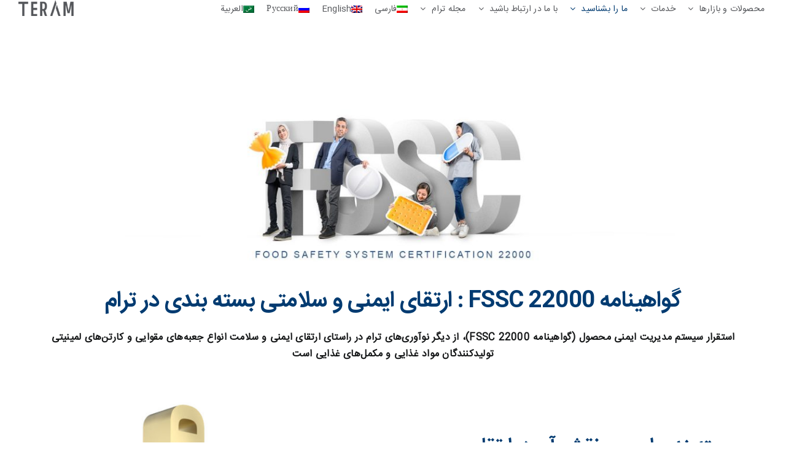

--- FILE ---
content_type: text/html; charset=UTF-8
request_url: https://teram-group.com/FSSC-22000-certification/
body_size: 20132
content:
<!DOCTYPE html>
<html class="avada-html-layout-wide avada-html-header-position-top avada-html-layout-framed avada-is-100-percent-template" dir="rtl" lang="fa-IR" prefix="og: http://ogp.me/ns# fb: http://ogp.me/ns/fb#">
<head>
	<meta http-equiv="X-UA-Compatible" content="IE=edge" />
	<meta http-equiv="Content-Type" content="text/html; charset=utf-8"/>
	<meta name="viewport" content="width=device-width, initial-scale=1" />
	        <script>
            (function (s, e, n, d, er) {
                s['Sender'] = er;
                s[er] = s[er] || function () {
                    (s[er].q = s[er].q || []).push(arguments)
                }, s[er].l = 1 * new Date();
                var a = e.createElement(n),
                    m = e.getElementsByTagName(n)[0];
                a.async = 1;
                a.src = d;
                m.parentNode.insertBefore(a, m)
            })(window, document, 'script', 'https://cdn.sender.net/accounts_resources/universal.js', 'sender');
            sender('e07aff74544659');
        </script>
                    <meta name="generator" content="Sender.net 2.10.8"/>
            <meta name='robots' content='index, follow, max-image-preview:large, max-snippet:-1, max-video-preview:-1' />
<link rel="alternate" hreflang="fa" href="https://teram-group.com/fssc-22000-certification/" />
<link rel="alternate" hreflang="en" href="https://teram-group.com/en/fssc-22000-certification/" />
<link rel="alternate" hreflang="ru" href="https://teram-group.com/ru/%d1%81%d0%b5%d1%80%d1%82%d0%b8%d1%84%d0%b8%d0%ba%d0%b0%d1%86%d0%b8%d1%8f-fssc-22000/" />
<link rel="alternate" hreflang="ar" href="https://teram-group.com/ar/%d8%b4%d9%87%d8%a7%d8%af%d8%a9-fssc-22000/" />
<link rel="alternate" hreflang="x-default" href="https://teram-group.com/fssc-22000-certification/" />

	<!-- This site is optimized with the Yoast SEO Premium plugin v24.6 (Yoast SEO v26.6) - https://yoast.com/wordpress/plugins/seo/ -->
	<title>گواهینامه FSSC 22000 - ترام</title>
	<meta name="description" content="استقرار سیستم مدیریت ایمنی مواد غذایی و دریافت گواهینامه FSSC 22000: برای اطمینان از ایمنی و کیفیت بسته‌بندی مواد غذایی و مکمل‌های دارویی." />
	<link rel="canonical" href="https://teram-group.com/fssc-22000-certification/" />
	<meta property="og:locale" content="fa_IR" />
	<meta property="og:type" content="article" />
	<meta property="og:title" content="گواهینامه FSSC 22000" />
	<meta property="og:description" content="استقرار سیستم مدیریت ایمنی مواد غذایی و دریافت گواهینامه FSSC 22000: برای اطمینان از ایمنی و کیفیت بسته‌بندی مواد غذایی و مکمل‌های دارویی." />
	<meta property="og:url" content="https://teram-group.com/fssc-22000-certification/" />
	<meta property="og:site_name" content="ترام" />
	<meta property="article:modified_time" content="2025-01-24T09:11:47+00:00" />
	<meta name="twitter:card" content="summary_large_image" />
	<meta name="twitter:label1" content="زمان تقریبی برای خواندن" />
	<meta name="twitter:data1" content="4 دقیقه" />
	<script type="application/ld+json" class="yoast-schema-graph">{"@context":"https://schema.org","@graph":[{"@type":"WebPage","@id":"https://teram-group.com/fssc-22000-certification/","url":"https://teram-group.com/fssc-22000-certification/","name":"گواهینامه FSSC 22000 - ترام","isPartOf":{"@id":"https://teram-group.com/#website"},"datePublished":"2024-02-03T05:43:48+00:00","dateModified":"2025-01-24T09:11:47+00:00","description":"استقرار سیستم مدیریت ایمنی مواد غذایی و دریافت گواهینامه FSSC 22000: برای اطمینان از ایمنی و کیفیت بسته‌بندی مواد غذایی و مکمل‌های دارویی.","breadcrumb":{"@id":"https://teram-group.com/fssc-22000-certification/#breadcrumb"},"inLanguage":"fa-IR","potentialAction":[{"@type":"ReadAction","target":["https://teram-group.com/fssc-22000-certification/"]}]},{"@type":"BreadcrumbList","@id":"https://teram-group.com/fssc-22000-certification/#breadcrumb","itemListElement":[{"@type":"ListItem","position":1,"name":"خانه","item":"https://teram-group.com/"},{"@type":"ListItem","position":2,"name":"گواهینامه FSSC 22000"}]},{"@type":"WebSite","@id":"https://teram-group.com/#website","url":"https://teram-group.com/","name":"ترام","description":"چاپ و بسته بندی","publisher":{"@id":"https://teram-group.com/#organization"},"potentialAction":[{"@type":"SearchAction","target":{"@type":"EntryPoint","urlTemplate":"https://teram-group.com/?s={search_term_string}"},"query-input":{"@type":"PropertyValueSpecification","valueRequired":true,"valueName":"search_term_string"}}],"inLanguage":"fa-IR"},{"@type":"Organization","@id":"https://teram-group.com/#organization","name":"ترام","url":"https://teram-group.com/","logo":{"@type":"ImageObject","inLanguage":"fa-IR","@id":"https://teram-group.com/#/schema/logo/image/","url":"https://teram-group.com/wp-content/uploads/TERAM-LOGO.png","contentUrl":"https://teram-group.com/wp-content/uploads/TERAM-LOGO.png","width":139,"height":40,"caption":"ترام"},"image":{"@id":"https://teram-group.com/#/schema/logo/image/"},"sameAs":["https://www.instagram.com/teram.group"]}]}</script>
	<!-- / Yoast SEO Premium plugin. -->


<link rel="alternate" type="application/rss+xml" title="ترام &raquo; خوراک" href="https://teram-group.com/feed/" />
<link rel="alternate" type="application/rss+xml" title="ترام &raquo; خوراک دیدگاه‌ها" href="https://teram-group.com/comments/feed/" />
		
		
		
				<link rel="alternate" title="oEmbed (JSON)" type="application/json+oembed" href="https://teram-group.com/wp-json/oembed/1.0/embed?url=https%3A%2F%2Fteram-group.com%2Ffssc-22000-certification%2F" />
<link rel="alternate" title="oEmbed (XML)" type="text/xml+oembed" href="https://teram-group.com/wp-json/oembed/1.0/embed?url=https%3A%2F%2Fteram-group.com%2Ffssc-22000-certification%2F&#038;format=xml" />
					<meta name="description" content="گواهینامه FSSC 22000 : ارتقای ایمنی و سلامتی بسته بندی در ترام 
استقرار سیستم مدیریت ایمنی محصول (گواهینامه FSSC 22000)، از دیگر نوآوری‌های ترام در راستای ارتقای ایمنی و سلامت انواع جعبه‌های مقوایی و کارتن‌های لمینیتی تولیدکنندگان مواد غذایی و مکمل‌های غذایی است    
گواهینامه FSSC 22000"/>
				
		<meta property="og:locale" content="fa_IR"/>
		<meta property="og:type" content="article"/>
		<meta property="og:site_name" content="ترام"/>
		<meta property="og:title" content="گواهینامه FSSC 22000 - ترام"/>
				<meta property="og:description" content="گواهینامه FSSC 22000 : ارتقای ایمنی و سلامتی بسته بندی در ترام 
استقرار سیستم مدیریت ایمنی محصول (گواهینامه FSSC 22000)، از دیگر نوآوری‌های ترام در راستای ارتقای ایمنی و سلامت انواع جعبه‌های مقوایی و کارتن‌های لمینیتی تولیدکنندگان مواد غذایی و مکمل‌های غذایی است    
گواهینامه FSSC 22000"/>
				<meta property="og:url" content="https://teram-group.com/fssc-22000-certification/"/>
													<meta property="article:modified_time" content="2025-01-24T09:11:47+03:30"/>
											<meta property="og:image" content="https://teram-group.com/wp-content/uploads/TERAM-LOGO.png"/>
		<meta property="og:image:width" content="139"/>
		<meta property="og:image:height" content="40"/>
		<meta property="og:image:type" content="image/png"/>
				<style id='wp-img-auto-sizes-contain-inline-css' type='text/css'>
img:is([sizes=auto i],[sizes^="auto," i]){contain-intrinsic-size:3000px 1500px}
/*# sourceURL=wp-img-auto-sizes-contain-inline-css */
</style>

<link data-optimized="1" rel='stylesheet' id='wp-block-library-rtl-css' href='https://teram-group.com/wp-content/litespeed/css/ce911eb27d3bb2126d261cb24373bf29.css?ver=5d835' type='text/css' media='all' />
<style id='global-styles-inline-css' type='text/css'>
:root{--wp--preset--aspect-ratio--square: 1;--wp--preset--aspect-ratio--4-3: 4/3;--wp--preset--aspect-ratio--3-4: 3/4;--wp--preset--aspect-ratio--3-2: 3/2;--wp--preset--aspect-ratio--2-3: 2/3;--wp--preset--aspect-ratio--16-9: 16/9;--wp--preset--aspect-ratio--9-16: 9/16;--wp--preset--color--black: #000000;--wp--preset--color--cyan-bluish-gray: #abb8c3;--wp--preset--color--white: #ffffff;--wp--preset--color--pale-pink: #f78da7;--wp--preset--color--vivid-red: #cf2e2e;--wp--preset--color--luminous-vivid-orange: #ff6900;--wp--preset--color--luminous-vivid-amber: #fcb900;--wp--preset--color--light-green-cyan: #7bdcb5;--wp--preset--color--vivid-green-cyan: #00d084;--wp--preset--color--pale-cyan-blue: #8ed1fc;--wp--preset--color--vivid-cyan-blue: #0693e3;--wp--preset--color--vivid-purple: #9b51e0;--wp--preset--color--awb-color-1: #ffffff;--wp--preset--color--awb-color-2: #54565a;--wp--preset--color--awb-color-3: #f8f8f8;--wp--preset--color--awb-color-4: #ea0029;--wp--preset--color--awb-color-5: #000000;--wp--preset--color--awb-color-6: #f6f6f6;--wp--preset--color--awb-color-7: #212326;--wp--preset--color--awb-color-8: #141617;--wp--preset--color--awb-color-custom-1: #003b71;--wp--preset--color--awb-color-custom-3: #2fb500;--wp--preset--color--awb-color-custom-4: #00b934;--wp--preset--color--awb-color-custom-5: #001f8c;--wp--preset--color--awb-color-custom-6: #ffc700;--wp--preset--color--awb-color-custom-2: #f50000;--wp--preset--color--awb-color-custom-7: #8200a3;--wp--preset--color--awb-color-custom-8: #ff9900;--wp--preset--color--awb-color-custom-9: #003edd;--wp--preset--color--awb-color-custom-10: #ff00b6;--wp--preset--color--awb-color-custom-11: #0948b1;--wp--preset--color--awb-color-custom-12: #fcc000;--wp--preset--color--awb-color-custom-13: #fc0811;--wp--preset--color--awb-color-custom-14: #09ae52;--wp--preset--color--awb-color-custom-15: #083a6f;--wp--preset--color--awb-color-custom-16: #434343;--wp--preset--color--awb-color-custom-17: #0948b1;--wp--preset--color--awb-color-custom-18: #ff00b6;--wp--preset--color--awb-color-custom-19: #04b6d3;--wp--preset--color--awb-color-custom-20: #434343;--wp--preset--gradient--vivid-cyan-blue-to-vivid-purple: linear-gradient(135deg,rgb(6,147,227) 0%,rgb(155,81,224) 100%);--wp--preset--gradient--light-green-cyan-to-vivid-green-cyan: linear-gradient(135deg,rgb(122,220,180) 0%,rgb(0,208,130) 100%);--wp--preset--gradient--luminous-vivid-amber-to-luminous-vivid-orange: linear-gradient(135deg,rgb(252,185,0) 0%,rgb(255,105,0) 100%);--wp--preset--gradient--luminous-vivid-orange-to-vivid-red: linear-gradient(135deg,rgb(255,105,0) 0%,rgb(207,46,46) 100%);--wp--preset--gradient--very-light-gray-to-cyan-bluish-gray: linear-gradient(135deg,rgb(238,238,238) 0%,rgb(169,184,195) 100%);--wp--preset--gradient--cool-to-warm-spectrum: linear-gradient(135deg,rgb(74,234,220) 0%,rgb(151,120,209) 20%,rgb(207,42,186) 40%,rgb(238,44,130) 60%,rgb(251,105,98) 80%,rgb(254,248,76) 100%);--wp--preset--gradient--blush-light-purple: linear-gradient(135deg,rgb(255,206,236) 0%,rgb(152,150,240) 100%);--wp--preset--gradient--blush-bordeaux: linear-gradient(135deg,rgb(254,205,165) 0%,rgb(254,45,45) 50%,rgb(107,0,62) 100%);--wp--preset--gradient--luminous-dusk: linear-gradient(135deg,rgb(255,203,112) 0%,rgb(199,81,192) 50%,rgb(65,88,208) 100%);--wp--preset--gradient--pale-ocean: linear-gradient(135deg,rgb(255,245,203) 0%,rgb(182,227,212) 50%,rgb(51,167,181) 100%);--wp--preset--gradient--electric-grass: linear-gradient(135deg,rgb(202,248,128) 0%,rgb(113,206,126) 100%);--wp--preset--gradient--midnight: linear-gradient(135deg,rgb(2,3,129) 0%,rgb(40,116,252) 100%);--wp--preset--font-size--small: 12px;--wp--preset--font-size--medium: 20px;--wp--preset--font-size--large: 24px;--wp--preset--font-size--x-large: 42px;--wp--preset--font-size--normal: 16px;--wp--preset--font-size--xlarge: 32px;--wp--preset--font-size--huge: 48px;--wp--preset--spacing--20: 0.44rem;--wp--preset--spacing--30: 0.67rem;--wp--preset--spacing--40: 1rem;--wp--preset--spacing--50: 1.5rem;--wp--preset--spacing--60: 2.25rem;--wp--preset--spacing--70: 3.38rem;--wp--preset--spacing--80: 5.06rem;--wp--preset--shadow--natural: 6px 6px 9px rgba(0, 0, 0, 0.2);--wp--preset--shadow--deep: 12px 12px 50px rgba(0, 0, 0, 0.4);--wp--preset--shadow--sharp: 6px 6px 0px rgba(0, 0, 0, 0.2);--wp--preset--shadow--outlined: 6px 6px 0px -3px rgb(255, 255, 255), 6px 6px rgb(0, 0, 0);--wp--preset--shadow--crisp: 6px 6px 0px rgb(0, 0, 0);}:where(.is-layout-flex){gap: 0.5em;}:where(.is-layout-grid){gap: 0.5em;}body .is-layout-flex{display: flex;}.is-layout-flex{flex-wrap: wrap;align-items: center;}.is-layout-flex > :is(*, div){margin: 0;}body .is-layout-grid{display: grid;}.is-layout-grid > :is(*, div){margin: 0;}:where(.wp-block-columns.is-layout-flex){gap: 2em;}:where(.wp-block-columns.is-layout-grid){gap: 2em;}:where(.wp-block-post-template.is-layout-flex){gap: 1.25em;}:where(.wp-block-post-template.is-layout-grid){gap: 1.25em;}.has-black-color{color: var(--wp--preset--color--black) !important;}.has-cyan-bluish-gray-color{color: var(--wp--preset--color--cyan-bluish-gray) !important;}.has-white-color{color: var(--wp--preset--color--white) !important;}.has-pale-pink-color{color: var(--wp--preset--color--pale-pink) !important;}.has-vivid-red-color{color: var(--wp--preset--color--vivid-red) !important;}.has-luminous-vivid-orange-color{color: var(--wp--preset--color--luminous-vivid-orange) !important;}.has-luminous-vivid-amber-color{color: var(--wp--preset--color--luminous-vivid-amber) !important;}.has-light-green-cyan-color{color: var(--wp--preset--color--light-green-cyan) !important;}.has-vivid-green-cyan-color{color: var(--wp--preset--color--vivid-green-cyan) !important;}.has-pale-cyan-blue-color{color: var(--wp--preset--color--pale-cyan-blue) !important;}.has-vivid-cyan-blue-color{color: var(--wp--preset--color--vivid-cyan-blue) !important;}.has-vivid-purple-color{color: var(--wp--preset--color--vivid-purple) !important;}.has-black-background-color{background-color: var(--wp--preset--color--black) !important;}.has-cyan-bluish-gray-background-color{background-color: var(--wp--preset--color--cyan-bluish-gray) !important;}.has-white-background-color{background-color: var(--wp--preset--color--white) !important;}.has-pale-pink-background-color{background-color: var(--wp--preset--color--pale-pink) !important;}.has-vivid-red-background-color{background-color: var(--wp--preset--color--vivid-red) !important;}.has-luminous-vivid-orange-background-color{background-color: var(--wp--preset--color--luminous-vivid-orange) !important;}.has-luminous-vivid-amber-background-color{background-color: var(--wp--preset--color--luminous-vivid-amber) !important;}.has-light-green-cyan-background-color{background-color: var(--wp--preset--color--light-green-cyan) !important;}.has-vivid-green-cyan-background-color{background-color: var(--wp--preset--color--vivid-green-cyan) !important;}.has-pale-cyan-blue-background-color{background-color: var(--wp--preset--color--pale-cyan-blue) !important;}.has-vivid-cyan-blue-background-color{background-color: var(--wp--preset--color--vivid-cyan-blue) !important;}.has-vivid-purple-background-color{background-color: var(--wp--preset--color--vivid-purple) !important;}.has-black-border-color{border-color: var(--wp--preset--color--black) !important;}.has-cyan-bluish-gray-border-color{border-color: var(--wp--preset--color--cyan-bluish-gray) !important;}.has-white-border-color{border-color: var(--wp--preset--color--white) !important;}.has-pale-pink-border-color{border-color: var(--wp--preset--color--pale-pink) !important;}.has-vivid-red-border-color{border-color: var(--wp--preset--color--vivid-red) !important;}.has-luminous-vivid-orange-border-color{border-color: var(--wp--preset--color--luminous-vivid-orange) !important;}.has-luminous-vivid-amber-border-color{border-color: var(--wp--preset--color--luminous-vivid-amber) !important;}.has-light-green-cyan-border-color{border-color: var(--wp--preset--color--light-green-cyan) !important;}.has-vivid-green-cyan-border-color{border-color: var(--wp--preset--color--vivid-green-cyan) !important;}.has-pale-cyan-blue-border-color{border-color: var(--wp--preset--color--pale-cyan-blue) !important;}.has-vivid-cyan-blue-border-color{border-color: var(--wp--preset--color--vivid-cyan-blue) !important;}.has-vivid-purple-border-color{border-color: var(--wp--preset--color--vivid-purple) !important;}.has-vivid-cyan-blue-to-vivid-purple-gradient-background{background: var(--wp--preset--gradient--vivid-cyan-blue-to-vivid-purple) !important;}.has-light-green-cyan-to-vivid-green-cyan-gradient-background{background: var(--wp--preset--gradient--light-green-cyan-to-vivid-green-cyan) !important;}.has-luminous-vivid-amber-to-luminous-vivid-orange-gradient-background{background: var(--wp--preset--gradient--luminous-vivid-amber-to-luminous-vivid-orange) !important;}.has-luminous-vivid-orange-to-vivid-red-gradient-background{background: var(--wp--preset--gradient--luminous-vivid-orange-to-vivid-red) !important;}.has-very-light-gray-to-cyan-bluish-gray-gradient-background{background: var(--wp--preset--gradient--very-light-gray-to-cyan-bluish-gray) !important;}.has-cool-to-warm-spectrum-gradient-background{background: var(--wp--preset--gradient--cool-to-warm-spectrum) !important;}.has-blush-light-purple-gradient-background{background: var(--wp--preset--gradient--blush-light-purple) !important;}.has-blush-bordeaux-gradient-background{background: var(--wp--preset--gradient--blush-bordeaux) !important;}.has-luminous-dusk-gradient-background{background: var(--wp--preset--gradient--luminous-dusk) !important;}.has-pale-ocean-gradient-background{background: var(--wp--preset--gradient--pale-ocean) !important;}.has-electric-grass-gradient-background{background: var(--wp--preset--gradient--electric-grass) !important;}.has-midnight-gradient-background{background: var(--wp--preset--gradient--midnight) !important;}.has-small-font-size{font-size: var(--wp--preset--font-size--small) !important;}.has-medium-font-size{font-size: var(--wp--preset--font-size--medium) !important;}.has-large-font-size{font-size: var(--wp--preset--font-size--large) !important;}.has-x-large-font-size{font-size: var(--wp--preset--font-size--x-large) !important;}
/*# sourceURL=global-styles-inline-css */
</style>

<style id='classic-theme-styles-inline-css' type='text/css'>
/*! This file is auto-generated */
.wp-block-button__link{color:#fff;background-color:#32373c;border-radius:9999px;box-shadow:none;text-decoration:none;padding:calc(.667em + 2px) calc(1.333em + 2px);font-size:1.125em}.wp-block-file__button{background:#32373c;color:#fff;text-decoration:none}
/*# sourceURL=/wp-includes/css/classic-themes.min.css */
</style>
<link data-optimized="1" rel='stylesheet' id='wpml-blocks-css' href='https://teram-group.com/wp-content/litespeed/css/a0bee9d260dfed002f1f1445d28fa517.css?ver=d18ed' type='text/css' media='all' />
<link data-optimized="1" rel='stylesheet' id='wpml-legacy-horizontal-list-0-css' href='https://teram-group.com/wp-content/litespeed/css/b9e792039f3b93cee48c184bf1efdb70.css?ver=74de1' type='text/css' media='all' />
<link data-optimized="1" rel='stylesheet' id='wpml-menu-item-0-css' href='https://teram-group.com/wp-content/litespeed/css/c991ef32db61eb5ec81ff61a07872555.css?ver=54287' type='text/css' media='all' />
<link data-optimized="1" rel='stylesheet' id='child-style-css' href='https://teram-group.com/wp-content/litespeed/css/754c04cdbbd02ef716baf9ee0737c43a.css?ver=bd3a9' type='text/css' media='all' />
<link data-optimized="1" rel='stylesheet' id='fusion-dynamic-css-css' href='https://teram-group.com/wp-content/litespeed/css/b98656fdb7afe29870098166be414b19.css?ver=076cb' type='text/css' media='all' />
<script type="text/javascript" id="wpml-cookie-js-extra">
/* <![CDATA[ */
var wpml_cookies = {"wp-wpml_current_language":{"value":"fa","expires":1,"path":"/"}};
var wpml_cookies = {"wp-wpml_current_language":{"value":"fa","expires":1,"path":"/"}};
//# sourceURL=wpml-cookie-js-extra
/* ]]> */
</script>
<script data-optimized="1" type="text/javascript" src="https://teram-group.com/wp-content/litespeed/js/a919631ba807f774286298d3ad1aeb38.js?ver=cdae7" id="wpml-cookie-js" defer="defer" data-wp-strategy="defer"></script>
<script type="text/javascript" src="https://teram-group.com/wp-includes/js/jquery/jquery.min.js?ver=3.7.1" id="jquery-core-js"></script>
<script data-optimized="1" type="text/javascript" src="https://teram-group.com/wp-content/litespeed/js/5481e4a44a62a9c521cea6fcd988d350.js?ver=06e4a" id="jquery-migrate-js"></script>
<link rel="https://api.w.org/" href="https://teram-group.com/wp-json/" /><link rel="alternate" title="JSON" type="application/json" href="https://teram-group.com/wp-json/wp/v2/pages/3342" /><link rel="EditURI" type="application/rsd+xml" title="RSD" href="https://teram-group.com/xmlrpc.php?rsd" />
<meta name="generator" content="WordPress 6.9" />
<link rel='shortlink' href='https://teram-group.com/?p=3342' />
<meta name="generator" content="WPML ver:4.6.11 stt:5,1,17,45;" />
		<script type="text/javascript">
				(function(c,l,a,r,i,t,y){
					c[a]=c[a]||function(){(c[a].q=c[a].q||[]).push(arguments)};t=l.createElement(r);t.async=1;
					t.src="https://www.clarity.ms/tag/"+i+"?ref=wordpress";y=l.getElementsByTagName(r)[0];y.parentNode.insertBefore(t,y);
				})(window, document, "clarity", "script", "qe9dylcob1");
		</script>
		<link rel="preload" href="https://teram-group.com/wp-content/themes/Avada/includes/lib/assets/fonts/icomoon/awb-icons.woff" as="font" type="font/woff" crossorigin><link rel="preload" href="//teram-group.com/wp-content/themes/Avada/includes/lib/assets/fonts/fontawesome/webfonts/fa-brands-400.woff2" as="font" type="font/woff2" crossorigin><link rel="preload" href="//teram-group.com/wp-content/themes/Avada/includes/lib/assets/fonts/fontawesome/webfonts/fa-regular-400.woff2" as="font" type="font/woff2" crossorigin><link rel="preload" href="//teram-group.com/wp-content/themes/Avada/includes/lib/assets/fonts/fontawesome/webfonts/fa-solid-900.woff2" as="font" type="font/woff2" crossorigin><style type="text/css" id="css-fb-visibility">@media screen and (max-width: 1260px){.fusion-no-small-visibility{display:none !important;}body .sm-text-align-center{text-align:center !important;}body .sm-text-align-left{text-align:left !important;}body .sm-text-align-right{text-align:right !important;}body .sm-flex-align-center{justify-content:center !important;}body .sm-flex-align-flex-start{justify-content:flex-start !important;}body .sm-flex-align-flex-end{justify-content:flex-end !important;}body .sm-mx-auto{margin-left:auto !important;margin-right:auto !important;}body .sm-ml-auto{margin-left:auto !important;}body .sm-mr-auto{margin-right:auto !important;}body .fusion-absolute-position-small{position:absolute;top:auto;width:100%;}.awb-sticky.awb-sticky-small{ position: sticky; top: var(--awb-sticky-offset,0); }}@media screen and (min-width: 1261px) and (max-width: 1260px){.fusion-no-medium-visibility{display:none !important;}body .md-text-align-center{text-align:center !important;}body .md-text-align-left{text-align:left !important;}body .md-text-align-right{text-align:right !important;}body .md-flex-align-center{justify-content:center !important;}body .md-flex-align-flex-start{justify-content:flex-start !important;}body .md-flex-align-flex-end{justify-content:flex-end !important;}body .md-mx-auto{margin-left:auto !important;margin-right:auto !important;}body .md-ml-auto{margin-left:auto !important;}body .md-mr-auto{margin-right:auto !important;}body .fusion-absolute-position-medium{position:absolute;top:auto;width:100%;}.awb-sticky.awb-sticky-medium{ position: sticky; top: var(--awb-sticky-offset,0); }}@media screen and (min-width: 1261px){.fusion-no-large-visibility{display:none !important;}body .lg-text-align-center{text-align:center !important;}body .lg-text-align-left{text-align:left !important;}body .lg-text-align-right{text-align:right !important;}body .lg-flex-align-center{justify-content:center !important;}body .lg-flex-align-flex-start{justify-content:flex-start !important;}body .lg-flex-align-flex-end{justify-content:flex-end !important;}body .lg-mx-auto{margin-left:auto !important;margin-right:auto !important;}body .lg-ml-auto{margin-left:auto !important;}body .lg-mr-auto{margin-right:auto !important;}body .fusion-absolute-position-large{position:absolute;top:auto;width:100%;}.awb-sticky.awb-sticky-large{ position: sticky; top: var(--awb-sticky-offset,0); }}</style><link rel="icon" href="https://teram-group.com/wp-content/uploads/Multimedia/Similar-images/favicon.ico" sizes="32x32" />
<link rel="icon" href="https://teram-group.com/wp-content/uploads/Multimedia/Similar-images/favicon.ico" sizes="192x192" />
<link rel="apple-touch-icon" href="https://teram-group.com/wp-content/uploads/Multimedia/Similar-images/favicon.ico" />
<meta name="msapplication-TileImage" content="https://teram-group.com/wp-content/uploads/Multimedia/Similar-images/favicon.ico" />
		<style type="text/css" id="wp-custom-css">
			.post-second-p{padding: 0 15%;}
.p-withimage p{text-align: justify;    position: relative;
    flex: 1;
    font-size: 16px;
    line-height: 1.6;
    color: #333; 
    padding: 20px;
    background-color: #f9f9f9; 
    border-left: 4px solid #0073aa; 
    border-radius: 4px;}
.p-withimage p::before {
    content: '\201D'; 
    position: absolute;
    top: -10px;
    right: 10px;
    font-size: 60px;
    color: #0073aa; 
    opacity: 0.3; 
}
.img-withp img{width:100%;    max-width: 300px; 
    height: auto;
    border-radius: 8px;
    border: 1px solid #e0e0e0;
    box-shadow: 0 4px 10px rgba(0, 0, 0, 0.1); 
    object-fit: cover; }
.postid-6489 h1,
.postid-6489 h2,
.postid-6489 h3,
.postid-6489 h4,
.postid-6489 h5,
.postid-6489 h6{
  text-align: center !important;
  font-weight: 700 !important;
  margin-top: 1.5rem !important;
  margin-bottom: 1.5rem !important;
  font-family: inherit !important;
  line-height: 2 !important;
  color: var(--awb-custom_color_1) !important;
}
.postid-6489 h3 strong{
	color: var(--awb-custom_color_1); !important;
}

.post h1 { font-size: 2.5rem !important; }
.post h2 { font-size: 2rem !important; }
.post h3 { font-size: 1.75rem !important; text-align: center !important;}
.post h4 { font-size: 1.5rem !important; }
.post h5 { font-size: 1.25rem !important; }
.post h6 { font-size: 1rem !important; }

.post p {
  font-size: 1.1rem !important;
  line-height: 1.6 !important;
  margin-top: 1rem !important;
  margin-bottom: 1rem !important;
  color: inherit !important;
}

.post ul,
.post ol {
  list-style-position: inside !important;
  margin-top: 1rem !important;
  margin-bottom: 1rem !important;
  padding-left: 0 !important; 
}

.post li {
  margin-bottom: 0.5rem !important;
}

.post img {
  display: block !important;
  margin-left: auto !important;
  margin-right: auto !important;
  max-width: 100% !important;
  height: auto !important;
}

.post ol ~ p {
    text-indent: 5%;
    margin-right:3%;
}
.page-id-4586 .flexslider .slides img {
    width: 100%;
    max-width: 100%;
    display: block;
    -webkit-user-select: none;
    user-select: none;
    aspect-ratio: 3 / 2;
    width: 100%;
    height: auto;
    object-fit: cover;
}

.page-id-4586 .post-content > div + div {
  margin-bottom: 10%;
}

.blog .fusion-posts-container {
    display: grid;
    grid-template-columns: repeat(auto-fit, minmax(300px, 1fr));
    gap: 30px;
    max-width: 1200px;
    margin: 0 auto !important;
    padding: 40px 20px;
    background-color: #f9f9f9; 
}


.blog article{
    background-color: #ffffff; 
    border-radius: 8px;
    overflow: hidden;
    box-shadow: 0 4px 10px rgba(0, 0, 0, 0.1);
    transition: all 0.3s ease; 
}


.blog article:hover {
    transform: translateY(-5px);
    box-shadow: 0 6px 15px rgba(0, 0, 0, 0.15); 
}

.fusion-post-grid  img {
    width: 100%;
    height: 200px; 
    object-fit: cover;
    display: block;
    transition: all 0.3s ease; 
}

.fusion-post-grid  img:hover {
    transform: scale(1.05); 
    filter: brightness(1.1); 
}


.blog article h2 {
    font-size: 1.3rem !important;
    font-weight: 600;
    margin: 15px 20px 10px;
    color: #333; 
}


.blog article p {
    font-size: 11px;
    line-height: 1.6;
    color: #666;
    margin: 0 20px 15px;
}
.fusion-read-more {
    display: inline-block;
    margin: 0 20px 20px;
    padding: 8px 16px;
    background-color: #0073aa; 
    color: #ffffff;
    text-decoration: none;
    border-radius: 4px;
    font-size: 14px;
    transition: background-color 0.3s ease;
}

.fusion-read-more:hover {
    background-color: #005d87; 
}


.blog-item .meta {
    font-family: 'Open Sans', sans-serif;
    font-size: 12px;
    color: #999;
    margin: 0 20px 10px;
}
.fusion-image-wrapper {
    --image_gradient_top_color: hsla(var(--awb-color7-h), var(--awb-color7-s), var(--awb-color7-l), calc(var(--awb-color7-a) - 20%)) !important; 
}
.fusion-mobile-menu-design-modern.fusion-header-v1 .fusion-header,.fusion-header
{
	padding-bottom:0px !important;
}
p a {
  text-decoration: none; 
  border-bottom: 2px dotted #007bff; 
  padding-bottom: 1px;   
  color: #007bff;    
}


p a:hover {
  border-bottom-color: #0056b3; 
}

p a{ color:var(--awb-custom_color_5) !important;   }
.fusion-header{height:50px !important;}
.fusion-standard-logo{height: auto !important; max-height:50px !important; width:90px!important;}

@media (max-width: 768px) {
    .blog-index-container {
        grid-template-columns: 1fr; 
        padding: 20px;
    }

    .blog-item img {
        height: 150px; 
    }
}

.label {
  position: absolute;         
  left: 50%;                
  bottom: 2em;              
  transform: translateX(-50%); 
  
  padding: 1em 2em;      
  color: #fff !important;
  width: 80%;
  font-size: 1rem;
  backface-visibility: hidden;
  text-align: center;
}
.page-id-3556.fusion-image-hovers .hover-type-zoomin:hover img{opacity: 0.5;}
.post h2,.post h3 {color: var(--awb-custom_color_1) !important; text-align:right !important}

.page-id-3556 .awb-imageframe-caption-container {background:none}		</style>
				<script type="text/javascript">
			var doc = document.documentElement;
			doc.setAttribute( 'data-useragent', navigator.userAgent );
		</script>
		
	</head>

<body class="rtl wp-singular page-template page-template-100-width page-template-100-width-php page page-id-3342 wp-theme-Avada wp-child-theme-Avada-Child-Theme fusion-image-hovers fusion-pagination-sizing fusion-button_type-flat fusion-button_span-no fusion-button_gradient-linear avada-image-rollover-circle-yes avada-image-rollover-yes avada-image-rollover-direction-left fusion-body fusion-sticky-header no-mobile-slidingbar no-mobile-totop avada-has-rev-slider-styles fusion-disable-outline fusion-sub-menu-fade mobile-logo-pos-center layout-wide-mode avada-has-boxed-modal-shadow- layout-scroll-offset-framed avada-has-zero-margin-offset-top fusion-top-header menu-text-align-center mobile-menu-design-modern fusion-show-pagination-text fusion-header-layout-v1 avada-responsive avada-footer-fx-none avada-menu-highlight-style-background fusion-search-form-clean fusion-main-menu-search-overlay fusion-avatar-circle avada-sticky-shrinkage avada-dropdown-styles avada-blog-layout-grid avada-blog-archive-layout-grid avada-header-shadow-no avada-menu-icon-position-left avada-has-megamenu-shadow avada-has-header-100-width avada-has-mobile-menu-search avada-has-100-footer avada-has-breadcrumb-mobile-hidden avada-has-titlebar-hide avada-header-border-color-full-transparent avada-has-pagination-width_height avada-flyout-menu-direction-fade avada-ec-views-v1" data-awb-post-id="3342">
		<a class="skip-link screen-reader-text" href="#content">Skip to content</a>

	<div id="boxed-wrapper">
		
		<div id="wrapper" class="fusion-wrapper">
			<div id="home" style="position:relative;top:-1px;"></div>
							
					
			<header class="fusion-header-wrapper">
				<div class="fusion-header-v1 fusion-logo-alignment fusion-logo-center fusion-sticky-menu- fusion-sticky-logo- fusion-mobile-logo-  fusion-mobile-menu-design-modern">
					<div class="fusion-header-sticky-height"></div>
<div class="fusion-header">
	<div class="fusion-row">
					<div class="fusion-logo" data-margin-top="0" data-margin-bottom="0" data-margin-left="0" data-margin-right="0">
			<a class="fusion-logo-link"  href="https://teram-group.com/" >

						<!-- standard logo -->
			<img data-lazyloaded="1" src="[data-uri]" data-src="https://teram-group.com/wp-content/uploads/TERAM-LOGO.png" data-srcset="https://teram-group.com/wp-content/uploads/TERAM-LOGO.png 1x" width="139" height="40" alt="ترام لوگو" data-retina_logo_url="" class="fusion-standard-logo" /><noscript><img src="https://teram-group.com/wp-content/uploads/TERAM-LOGO.png" srcset="https://teram-group.com/wp-content/uploads/TERAM-LOGO.png 1x" width="139" height="40" alt="ترام لوگو" data-retina_logo_url="" class="fusion-standard-logo" /></noscript>

			
					</a>
		</div>		<nav class="fusion-main-menu" aria-label="Main Menu"><div class="fusion-overlay-search">		<form role="search" class="searchform fusion-search-form  fusion-search-form-clean" method="get" action="https://teram-group.com/">
			<div class="fusion-search-form-content">

				
				<div class="fusion-search-field search-field">
					<label><span class="screen-reader-text">جستجو برای:</span>
													<input type="search" value="" name="s" class="s" placeholder="جستجو..." required aria-required="true" aria-label="جستجو..."/>
											</label>
				</div>
				<div class="fusion-search-button search-button">
					<input type="submit" class="fusion-search-submit searchsubmit" aria-label="جستجو" value="&#xf002;" />
									</div>

				
			</div>


			
		</form>
		<div class="fusion-search-spacer"></div><a href="#" role="button" aria-label="Close Search" class="fusion-close-search"></a></div><ul id="menu-main-menu" class="fusion-menu"><li  id="menu-item-2474"  class="menu-item menu-item-type-custom menu-item-object-custom menu-item-has-children menu-item-2474 fusion-dropdown-menu"  data-item-id="2474"><a  class="fusion-background-highlight"><span class="menu-text">محصولات و بازارها</span> <span class="fusion-caret"><i class="fusion-dropdown-indicator" aria-hidden="true"></i></span></a><ul class="sub-menu"><li  id="menu-item-2475"  class="menu-item menu-item-type-custom menu-item-object-custom menu-item-has-children menu-item-2475 fusion-dropdown-submenu" ><a  class="fusion-background-highlight"><span>محصولات</span> <span class="fusion-caret"><i class="fusion-dropdown-indicator" aria-hidden="true"></i></span></a><ul class="sub-menu"><li  id="menu-item-2476"  class="menu-item menu-item-type-custom menu-item-object-custom menu-item-2476" ><a  href="/cardboard-box-design-and-printing/" class="fusion-background-highlight"><span>جعبه مقوایی</span></a></li><li  id="menu-item-2477"  class="menu-item menu-item-type-custom menu-item-object-custom menu-item-2477" ><a  href="/Laminate-box/" class="fusion-background-highlight"><span>کارتن لمینیتی</span></a></li></ul></li><li  id="menu-item-2478"  class="menu-item menu-item-type-custom menu-item-object-custom menu-item-has-children menu-item-2478 fusion-dropdown-submenu" ><a  class="fusion-background-highlight"><span>بازارها</span> <span class="fusion-caret"><i class="fusion-dropdown-indicator" aria-hidden="true"></i></span></a><ul class="sub-menu"><li  id="menu-item-2479"  class="menu-item menu-item-type-custom menu-item-object-custom menu-item-2479" ><a  href="/food-products-packaging/" class="fusion-background-highlight"><span>بسته بندی مواد غذایی</span></a></li><li  id="menu-item-2480"  class="menu-item menu-item-type-custom menu-item-object-custom menu-item-2480" ><a  href="/pharma-packaging/" class="fusion-background-highlight"><span>بسته بندی دارویی</span></a></li><li  id="menu-item-2481"  class="menu-item menu-item-type-custom menu-item-object-custom menu-item-2481" ><a  href="/cosmetic-packaging/" class="fusion-background-highlight"><span>بسته بندی لوازم آرایشی و بهداشتی</span></a></li><li  id="menu-item-2482"  class="menu-item menu-item-type-custom menu-item-object-custom menu-item-2482" ><a  href="/Detergent-packaging-design/" class="fusion-background-highlight"><span>بسته بندی مواد شوینده</span></a></li><li  id="menu-item-2483"  class="menu-item menu-item-type-custom menu-item-object-custom menu-item-2483" ><a  href="/tissue-box-design/" class="fusion-background-highlight"><span>بسته بندی دستمال کاغذی</span></a></li><li  id="menu-item-6560"  class="menu-item menu-item-type-post_type menu-item-object-page menu-item-6560" ><a  href="https://teram-group.com/home-appliance-packaging-design/" class="fusion-background-highlight"><span>طراحی بسته بندی لوازم خانگی</span></a></li></ul></li></ul></li><li  id="menu-item-2484"  class="menu-item menu-item-type-custom menu-item-object-custom menu-item-has-children menu-item-2484 fusion-dropdown-menu"  data-item-id="2484"><a  class="fusion-background-highlight"><span class="menu-text">خدمات</span> <span class="fusion-caret"><i class="fusion-dropdown-indicator" aria-hidden="true"></i></span></a><ul class="sub-menu"><li  id="menu-item-2485"  class="menu-item menu-item-type-custom menu-item-object-custom menu-item-2485 fusion-dropdown-submenu" ><a  href="/design-studio/" class="fusion-background-highlight"><span>استودیو طراحی</span></a></li><li  id="menu-item-2486"  class="menu-item menu-item-type-custom menu-item-object-custom menu-item-2486 fusion-dropdown-submenu" ><a  href="/packaging-qc-laboratory/" class="fusion-background-highlight"><span>آزمایشگاه کنترل کیفیت</span></a></li><li  id="menu-item-2487"  class="menu-item menu-item-type-custom menu-item-object-custom menu-item-2487 fusion-dropdown-submenu" ><a  href="/color-management-printing/" class="fusion-background-highlight"><span>مدیریت رنگ</span></a></li><li  id="menu-item-2488"  class="menu-item menu-item-type-custom menu-item-object-custom menu-item-2488 fusion-dropdown-submenu" ><a  href="/Packaging-and-printing-effects/" class="fusion-background-highlight"><span>افکت‌های چاپ</span></a></li><li  id="menu-item-2489"  class="menu-item menu-item-type-custom menu-item-object-custom menu-item-2489 fusion-dropdown-submenu" ><a  href="/Packaging-improvement-solutions/" class="fusion-background-highlight"><span>راهکارهای ارتقای کارایی بسته‌بندی</span></a></li></ul></li><li  id="menu-item-2490"  class="menu-item menu-item-type-custom menu-item-object-custom current-menu-ancestor current-menu-parent menu-item-has-children menu-item-2490 fusion-dropdown-menu"  data-item-id="2490"><a  class="fusion-background-highlight"><span class="menu-text">ما را بشناسید</span> <span class="fusion-caret"><i class="fusion-dropdown-indicator" aria-hidden="true"></i></span></a><ul class="sub-menu"><li  id="menu-item-2491"  class="menu-item menu-item-type-custom menu-item-object-custom menu-item-2491 fusion-dropdown-submenu" ><a  href="/teram-group-brand-story/" class="fusion-background-highlight"><span>داستان برند ترام</span></a></li><li  id="menu-item-2492"  class="menu-item menu-item-type-custom menu-item-object-custom menu-item-2492 fusion-dropdown-submenu" ><a  href="/teram-values-and-mission/" class="fusion-background-highlight"><span>ارزش‌ها و رسالت ترام</span></a></li><li  id="menu-item-2493"  class="menu-item menu-item-type-custom menu-item-object-custom menu-item-2493 fusion-dropdown-submenu" ><a  href="/teram-catalogs-download/" class="fusion-background-highlight"><span>کاتالوگ‌های ترام</span></a></li><li  id="menu-item-2494"  class="menu-item menu-item-type-custom menu-item-object-custom menu-item-2494 fusion-dropdown-submenu" ><a  href="/Teram-group-certificates/" class="fusion-background-highlight"><span>گواهینامه‌ها و افتخارات</span></a></li><li  id="menu-item-2495"  class="menu-item menu-item-type-custom menu-item-object-custom current-menu-item menu-item-2495 fusion-dropdown-submenu" ><a  href="/FSSC-22000-certification/" class="fusion-background-highlight"><span>گواهینامه FSSC-22000</span></a></li><li  id="menu-item-2496"  class="menu-item menu-item-type-custom menu-item-object-custom menu-item-2496 fusion-dropdown-submenu" ><a  href="/Teram-innovation-in-packaging/" class="fusion-background-highlight"><span>نوآوری‌های ترام</span></a></li><li  id="menu-item-2497"  class="menu-item menu-item-type-custom menu-item-object-custom menu-item-2497 fusion-dropdown-submenu" ><a  href="/eco-friendly-packaging/" class="fusion-background-highlight"><span>بسته بندی سبز</span></a></li><li  id="menu-item-2498"  class="menu-item menu-item-type-custom menu-item-object-custom menu-item-2498 fusion-dropdown-submenu" ><a  href="/Choosing-teram-for-packaging-production/" class="fusion-background-highlight"><span>۸ دلیل برای انتخاب ترام</span></a></li></ul></li><li  id="menu-item-2499"  class="menu-item menu-item-type-custom menu-item-object-custom menu-item-has-children menu-item-2499 fusion-dropdown-menu"  data-item-id="2499"><a  class="fusion-background-highlight"><span class="menu-text">با ما در ارتباط باشید</span> <span class="fusion-caret"><i class="fusion-dropdown-indicator" aria-hidden="true"></i></span></a><ul class="sub-menu"><li  id="menu-item-2500"  class="menu-item menu-item-type-custom menu-item-object-custom menu-item-2500 fusion-dropdown-submenu" ><a  href="/employment-in-teram/" class="fusion-background-highlight"><span>کار در ترام</span></a></li><li  id="menu-item-2501"  class="menu-item menu-item-type-custom menu-item-object-custom menu-item-2501 fusion-dropdown-submenu" ><a  href="/contact-us/" class="fusion-background-highlight"><span>تماس با ما</span></a></li><li  id="menu-item-4716"  class="menu-item menu-item-type-custom menu-item-object-custom menu-item-4716 fusion-dropdown-submenu" ><a  href="https://kasra.teram-group.com/" class="fusion-background-highlight"><span>سامانه پرسنلی</span></a></li></ul></li><li  id="menu-item-5429"  class="menu-item menu-item-type-custom menu-item-object-custom menu-item-has-children menu-item-5429 fusion-dropdown-menu"  data-item-id="5429"><a  class="fusion-background-highlight"><span class="menu-text">مجله ترام</span> <span class="fusion-caret"><i class="fusion-dropdown-indicator" aria-hidden="true"></i></span></a><ul class="sub-menu"><li  id="menu-item-4662"  class="menu-item menu-item-type-post_type menu-item-object-page menu-item-4662 fusion-dropdown-submenu" ><a  href="https://teram-group.com/teram-news/" class="fusion-background-highlight"><span>اخبار و رویدادها</span></a></li><li  id="menu-item-5428"  class="menu-item menu-item-type-post_type menu-item-object-page menu-item-5428 fusion-dropdown-submenu" ><a  href="https://teram-group.com/%d8%a8%d9%84%d8%a7%da%af/" class="fusion-background-highlight"><span>مقالات</span></a></li></ul></li><li  id="menu-item-wpml-ls-3-fa"  class="menu-item wpml-ls-slot-3 wpml-ls-item wpml-ls-item-fa wpml-ls-current-language wpml-ls-menu-item wpml-ls-first-item menu-item-type-wpml_ls_menu_item menu-item-object-wpml_ls_menu_item menu-item-wpml-ls-3-fa"  data-classes="menu-item" data-item-id="wpml-ls-3-fa"><a  title="فارسی" href="https://teram-group.com/fssc-22000-certification/" class="fusion-background-highlight wpml-ls-link"><span class="menu-text"><img data-lazyloaded="1" src="[data-uri]" class="wpml-ls-flag" data-src="https://teram-group.com/wp-content/plugins/sitepress-multilingual-cms/res/flags/fa.png"
            alt=""
            
            
    /><noscript><img
            class="wpml-ls-flag"
            src="https://teram-group.com/wp-content/plugins/sitepress-multilingual-cms/res/flags/fa.png"
            alt=""
            
            
    /></noscript><span class="wpml-ls-native" lang="fa">فارسی</span></span></a></li><li  id="menu-item-wpml-ls-3-en"  class="menu-item wpml-ls-slot-3 wpml-ls-item wpml-ls-item-en wpml-ls-menu-item menu-item-type-wpml_ls_menu_item menu-item-object-wpml_ls_menu_item menu-item-wpml-ls-3-en"  data-classes="menu-item" data-item-id="wpml-ls-3-en"><a  title="English" href="https://teram-group.com/en/fssc-22000-certification/" class="fusion-background-highlight wpml-ls-link"><span class="menu-text"><img data-lazyloaded="1" src="[data-uri]" class="wpml-ls-flag" data-src="https://teram-group.com/wp-content/plugins/sitepress-multilingual-cms/res/flags/en.png"
            alt=""
            
            
    /><noscript><img
            class="wpml-ls-flag"
            src="https://teram-group.com/wp-content/plugins/sitepress-multilingual-cms/res/flags/en.png"
            alt=""
            
            
    /></noscript><span class="wpml-ls-native" lang="en">English</span></span></a></li><li  id="menu-item-wpml-ls-3-ru"  class="menu-item wpml-ls-slot-3 wpml-ls-item wpml-ls-item-ru wpml-ls-menu-item menu-item-type-wpml_ls_menu_item menu-item-object-wpml_ls_menu_item menu-item-wpml-ls-3-ru"  data-classes="menu-item" data-item-id="wpml-ls-3-ru"><a  title="Русский" href="https://teram-group.com/ru/%d1%81%d0%b5%d1%80%d1%82%d0%b8%d1%84%d0%b8%d0%ba%d0%b0%d1%86%d0%b8%d1%8f-fssc-22000/" class="fusion-background-highlight wpml-ls-link"><span class="menu-text"><img data-lazyloaded="1" src="[data-uri]" class="wpml-ls-flag" data-src="https://teram-group.com/wp-content/plugins/sitepress-multilingual-cms/res/flags/ru.png"
            alt=""
            
            
    /><noscript><img
            class="wpml-ls-flag"
            src="https://teram-group.com/wp-content/plugins/sitepress-multilingual-cms/res/flags/ru.png"
            alt=""
            
            
    /></noscript><span class="wpml-ls-native" lang="ru">Русский</span></span></a></li><li  id="menu-item-wpml-ls-3-ar"  class="menu-item wpml-ls-slot-3 wpml-ls-item wpml-ls-item-ar wpml-ls-menu-item wpml-ls-last-item menu-item-type-wpml_ls_menu_item menu-item-object-wpml_ls_menu_item menu-item-wpml-ls-3-ar"  data-classes="menu-item" data-item-id="wpml-ls-3-ar"><a  title="العربية" href="https://teram-group.com/ar/%d8%b4%d9%87%d8%a7%d8%af%d8%a9-fssc-22000/" class="fusion-background-highlight wpml-ls-link"><span class="menu-text"><img data-lazyloaded="1" src="[data-uri]" class="wpml-ls-flag" data-src="https://teram-group.com/wp-content/plugins/sitepress-multilingual-cms/res/flags/ar.png"
            alt=""
            
            
    /><noscript><img
            class="wpml-ls-flag"
            src="https://teram-group.com/wp-content/plugins/sitepress-multilingual-cms/res/flags/ar.png"
            alt=""
            
            
    /></noscript><span class="wpml-ls-native" lang="ar">العربية</span></span></a></li></ul></nav><div class="fusion-mobile-navigation"><ul id="menu-main-menu-1" class="fusion-mobile-menu"><li   class="menu-item menu-item-type-custom menu-item-object-custom menu-item-has-children menu-item-2474 fusion-dropdown-menu"  data-item-id="2474"><a  class="fusion-background-highlight"><span class="menu-text">محصولات و بازارها</span> <span class="fusion-caret"><i class="fusion-dropdown-indicator" aria-hidden="true"></i></span></a><ul class="sub-menu"><li   class="menu-item menu-item-type-custom menu-item-object-custom menu-item-has-children menu-item-2475 fusion-dropdown-submenu" ><a  class="fusion-background-highlight"><span>محصولات</span> <span class="fusion-caret"><i class="fusion-dropdown-indicator" aria-hidden="true"></i></span></a><ul class="sub-menu"><li   class="menu-item menu-item-type-custom menu-item-object-custom menu-item-2476" ><a  href="/cardboard-box-design-and-printing/" class="fusion-background-highlight"><span>جعبه مقوایی</span></a></li><li   class="menu-item menu-item-type-custom menu-item-object-custom menu-item-2477" ><a  href="/Laminate-box/" class="fusion-background-highlight"><span>کارتن لمینیتی</span></a></li></ul></li><li   class="menu-item menu-item-type-custom menu-item-object-custom menu-item-has-children menu-item-2478 fusion-dropdown-submenu" ><a  class="fusion-background-highlight"><span>بازارها</span> <span class="fusion-caret"><i class="fusion-dropdown-indicator" aria-hidden="true"></i></span></a><ul class="sub-menu"><li   class="menu-item menu-item-type-custom menu-item-object-custom menu-item-2479" ><a  href="/food-products-packaging/" class="fusion-background-highlight"><span>بسته بندی مواد غذایی</span></a></li><li   class="menu-item menu-item-type-custom menu-item-object-custom menu-item-2480" ><a  href="/pharma-packaging/" class="fusion-background-highlight"><span>بسته بندی دارویی</span></a></li><li   class="menu-item menu-item-type-custom menu-item-object-custom menu-item-2481" ><a  href="/cosmetic-packaging/" class="fusion-background-highlight"><span>بسته بندی لوازم آرایشی و بهداشتی</span></a></li><li   class="menu-item menu-item-type-custom menu-item-object-custom menu-item-2482" ><a  href="/Detergent-packaging-design/" class="fusion-background-highlight"><span>بسته بندی مواد شوینده</span></a></li><li   class="menu-item menu-item-type-custom menu-item-object-custom menu-item-2483" ><a  href="/tissue-box-design/" class="fusion-background-highlight"><span>بسته بندی دستمال کاغذی</span></a></li><li   class="menu-item menu-item-type-post_type menu-item-object-page menu-item-6560" ><a  href="https://teram-group.com/home-appliance-packaging-design/" class="fusion-background-highlight"><span>طراحی بسته بندی لوازم خانگی</span></a></li></ul></li></ul></li><li   class="menu-item menu-item-type-custom menu-item-object-custom menu-item-has-children menu-item-2484 fusion-dropdown-menu"  data-item-id="2484"><a  class="fusion-background-highlight"><span class="menu-text">خدمات</span> <span class="fusion-caret"><i class="fusion-dropdown-indicator" aria-hidden="true"></i></span></a><ul class="sub-menu"><li   class="menu-item menu-item-type-custom menu-item-object-custom menu-item-2485 fusion-dropdown-submenu" ><a  href="/design-studio/" class="fusion-background-highlight"><span>استودیو طراحی</span></a></li><li   class="menu-item menu-item-type-custom menu-item-object-custom menu-item-2486 fusion-dropdown-submenu" ><a  href="/packaging-qc-laboratory/" class="fusion-background-highlight"><span>آزمایشگاه کنترل کیفیت</span></a></li><li   class="menu-item menu-item-type-custom menu-item-object-custom menu-item-2487 fusion-dropdown-submenu" ><a  href="/color-management-printing/" class="fusion-background-highlight"><span>مدیریت رنگ</span></a></li><li   class="menu-item menu-item-type-custom menu-item-object-custom menu-item-2488 fusion-dropdown-submenu" ><a  href="/Packaging-and-printing-effects/" class="fusion-background-highlight"><span>افکت‌های چاپ</span></a></li><li   class="menu-item menu-item-type-custom menu-item-object-custom menu-item-2489 fusion-dropdown-submenu" ><a  href="/Packaging-improvement-solutions/" class="fusion-background-highlight"><span>راهکارهای ارتقای کارایی بسته‌بندی</span></a></li></ul></li><li   class="menu-item menu-item-type-custom menu-item-object-custom current-menu-ancestor current-menu-parent menu-item-has-children menu-item-2490 fusion-dropdown-menu"  data-item-id="2490"><a  class="fusion-background-highlight"><span class="menu-text">ما را بشناسید</span> <span class="fusion-caret"><i class="fusion-dropdown-indicator" aria-hidden="true"></i></span></a><ul class="sub-menu"><li   class="menu-item menu-item-type-custom menu-item-object-custom menu-item-2491 fusion-dropdown-submenu" ><a  href="/teram-group-brand-story/" class="fusion-background-highlight"><span>داستان برند ترام</span></a></li><li   class="menu-item menu-item-type-custom menu-item-object-custom menu-item-2492 fusion-dropdown-submenu" ><a  href="/teram-values-and-mission/" class="fusion-background-highlight"><span>ارزش‌ها و رسالت ترام</span></a></li><li   class="menu-item menu-item-type-custom menu-item-object-custom menu-item-2493 fusion-dropdown-submenu" ><a  href="/teram-catalogs-download/" class="fusion-background-highlight"><span>کاتالوگ‌های ترام</span></a></li><li   class="menu-item menu-item-type-custom menu-item-object-custom menu-item-2494 fusion-dropdown-submenu" ><a  href="/Teram-group-certificates/" class="fusion-background-highlight"><span>گواهینامه‌ها و افتخارات</span></a></li><li   class="menu-item menu-item-type-custom menu-item-object-custom current-menu-item menu-item-2495 fusion-dropdown-submenu" ><a  href="/FSSC-22000-certification/" class="fusion-background-highlight"><span>گواهینامه FSSC-22000</span></a></li><li   class="menu-item menu-item-type-custom menu-item-object-custom menu-item-2496 fusion-dropdown-submenu" ><a  href="/Teram-innovation-in-packaging/" class="fusion-background-highlight"><span>نوآوری‌های ترام</span></a></li><li   class="menu-item menu-item-type-custom menu-item-object-custom menu-item-2497 fusion-dropdown-submenu" ><a  href="/eco-friendly-packaging/" class="fusion-background-highlight"><span>بسته بندی سبز</span></a></li><li   class="menu-item menu-item-type-custom menu-item-object-custom menu-item-2498 fusion-dropdown-submenu" ><a  href="/Choosing-teram-for-packaging-production/" class="fusion-background-highlight"><span>۸ دلیل برای انتخاب ترام</span></a></li></ul></li><li   class="menu-item menu-item-type-custom menu-item-object-custom menu-item-has-children menu-item-2499 fusion-dropdown-menu"  data-item-id="2499"><a  class="fusion-background-highlight"><span class="menu-text">با ما در ارتباط باشید</span> <span class="fusion-caret"><i class="fusion-dropdown-indicator" aria-hidden="true"></i></span></a><ul class="sub-menu"><li   class="menu-item menu-item-type-custom menu-item-object-custom menu-item-2500 fusion-dropdown-submenu" ><a  href="/employment-in-teram/" class="fusion-background-highlight"><span>کار در ترام</span></a></li><li   class="menu-item menu-item-type-custom menu-item-object-custom menu-item-2501 fusion-dropdown-submenu" ><a  href="/contact-us/" class="fusion-background-highlight"><span>تماس با ما</span></a></li><li   class="menu-item menu-item-type-custom menu-item-object-custom menu-item-4716 fusion-dropdown-submenu" ><a  href="https://kasra.teram-group.com/" class="fusion-background-highlight"><span>سامانه پرسنلی</span></a></li></ul></li><li   class="menu-item menu-item-type-custom menu-item-object-custom menu-item-has-children menu-item-5429 fusion-dropdown-menu"  data-item-id="5429"><a  class="fusion-background-highlight"><span class="menu-text">مجله ترام</span> <span class="fusion-caret"><i class="fusion-dropdown-indicator" aria-hidden="true"></i></span></a><ul class="sub-menu"><li   class="menu-item menu-item-type-post_type menu-item-object-page menu-item-4662 fusion-dropdown-submenu" ><a  href="https://teram-group.com/teram-news/" class="fusion-background-highlight"><span>اخبار و رویدادها</span></a></li><li   class="menu-item menu-item-type-post_type menu-item-object-page menu-item-5428 fusion-dropdown-submenu" ><a  href="https://teram-group.com/%d8%a8%d9%84%d8%a7%da%af/" class="fusion-background-highlight"><span>مقالات</span></a></li></ul></li><li   class="menu-item wpml-ls-slot-3 wpml-ls-item wpml-ls-item-fa wpml-ls-current-language wpml-ls-menu-item wpml-ls-first-item menu-item-type-wpml_ls_menu_item menu-item-object-wpml_ls_menu_item menu-item-wpml-ls-3-fa"  data-classes="menu-item" data-item-id="wpml-ls-3-fa"><a  title="فارسی" href="https://teram-group.com/fssc-22000-certification/" class="fusion-background-highlight wpml-ls-link"><span class="menu-text"><img data-lazyloaded="1" src="[data-uri]" class="wpml-ls-flag" data-src="https://teram-group.com/wp-content/plugins/sitepress-multilingual-cms/res/flags/fa.png"
            alt=""
            
            
    /><noscript><img
            class="wpml-ls-flag"
            src="https://teram-group.com/wp-content/plugins/sitepress-multilingual-cms/res/flags/fa.png"
            alt=""
            
            
    /></noscript><span class="wpml-ls-native" lang="fa">فارسی</span></span></a></li><li   class="menu-item wpml-ls-slot-3 wpml-ls-item wpml-ls-item-en wpml-ls-menu-item menu-item-type-wpml_ls_menu_item menu-item-object-wpml_ls_menu_item menu-item-wpml-ls-3-en"  data-classes="menu-item" data-item-id="wpml-ls-3-en"><a  title="English" href="https://teram-group.com/en/fssc-22000-certification/" class="fusion-background-highlight wpml-ls-link"><span class="menu-text"><img data-lazyloaded="1" src="[data-uri]" class="wpml-ls-flag" data-src="https://teram-group.com/wp-content/plugins/sitepress-multilingual-cms/res/flags/en.png"
            alt=""
            
            
    /><noscript><img
            class="wpml-ls-flag"
            src="https://teram-group.com/wp-content/plugins/sitepress-multilingual-cms/res/flags/en.png"
            alt=""
            
            
    /></noscript><span class="wpml-ls-native" lang="en">English</span></span></a></li><li   class="menu-item wpml-ls-slot-3 wpml-ls-item wpml-ls-item-ru wpml-ls-menu-item menu-item-type-wpml_ls_menu_item menu-item-object-wpml_ls_menu_item menu-item-wpml-ls-3-ru"  data-classes="menu-item" data-item-id="wpml-ls-3-ru"><a  title="Русский" href="https://teram-group.com/ru/%d1%81%d0%b5%d1%80%d1%82%d0%b8%d1%84%d0%b8%d0%ba%d0%b0%d1%86%d0%b8%d1%8f-fssc-22000/" class="fusion-background-highlight wpml-ls-link"><span class="menu-text"><img data-lazyloaded="1" src="[data-uri]" class="wpml-ls-flag" data-src="https://teram-group.com/wp-content/plugins/sitepress-multilingual-cms/res/flags/ru.png"
            alt=""
            
            
    /><noscript><img
            class="wpml-ls-flag"
            src="https://teram-group.com/wp-content/plugins/sitepress-multilingual-cms/res/flags/ru.png"
            alt=""
            
            
    /></noscript><span class="wpml-ls-native" lang="ru">Русский</span></span></a></li><li   class="menu-item wpml-ls-slot-3 wpml-ls-item wpml-ls-item-ar wpml-ls-menu-item wpml-ls-last-item menu-item-type-wpml_ls_menu_item menu-item-object-wpml_ls_menu_item menu-item-wpml-ls-3-ar"  data-classes="menu-item" data-item-id="wpml-ls-3-ar"><a  title="العربية" href="https://teram-group.com/ar/%d8%b4%d9%87%d8%a7%d8%af%d8%a9-fssc-22000/" class="fusion-background-highlight wpml-ls-link"><span class="menu-text"><img data-lazyloaded="1" src="[data-uri]" class="wpml-ls-flag" data-src="https://teram-group.com/wp-content/plugins/sitepress-multilingual-cms/res/flags/ar.png"
            alt=""
            
            
    /><noscript><img
            class="wpml-ls-flag"
            src="https://teram-group.com/wp-content/plugins/sitepress-multilingual-cms/res/flags/ar.png"
            alt=""
            
            
    /></noscript><span class="wpml-ls-native" lang="ar">العربية</span></span></a></li></ul></div>	<div class="fusion-mobile-menu-icons">
							<a href="#" class="fusion-icon awb-icon-bars" aria-label="Toggle mobile menu" aria-expanded="false"></a>
		
					<a href="#" class="fusion-icon awb-icon-search" aria-label="Toggle mobile search"></a>
		
		
			</div>

<nav class="fusion-mobile-nav-holder fusion-mobile-menu-text-align-right" aria-label="Main Menu Mobile"></nav>

		
<div class="fusion-clearfix"></div>
<div class="fusion-mobile-menu-search">
			<form role="search" class="searchform fusion-search-form  fusion-search-form-clean" method="get" action="https://teram-group.com/">
			<div class="fusion-search-form-content">

				
				<div class="fusion-search-field search-field">
					<label><span class="screen-reader-text">جستجو برای:</span>
													<input type="search" value="" name="s" class="s" placeholder="جستجو..." required aria-required="true" aria-label="جستجو..."/>
											</label>
				</div>
				<div class="fusion-search-button search-button">
					<input type="submit" class="fusion-search-submit searchsubmit" aria-label="جستجو" value="&#xf002;" />
									</div>

				
			</div>


			
		</form>
		</div>
			</div>
</div>
				</div>
				<div class="fusion-clearfix"></div>
			</header>
								
							<div id="sliders-container" class="fusion-slider-visibility">
					</div>
				
					
							
			
						<main id="main" class="clearfix width-100">
				<div class="fusion-row" style="max-width:100%;">
<section id="content" class="full-width">
					<div id="post-3342" class="post-3342 page type-page status-publish hentry">
			<span class="entry-title rich-snippet-hidden">گواهینامه FSSC 22000</span><span class="vcard rich-snippet-hidden"><span class="fn"><a href="https://teram-group.com/author/m-nabavi/" title="ارسال شده توسط mohsen nabavi" rel="author">mohsen nabavi</a></span></span><span class="updated rich-snippet-hidden">2025-01-24T12:41:47+03:30</span>						<div class="post-content">
				<div class="fusion-fullwidth fullwidth-box fusion-builder-row-1 fusion-flex-container has-pattern-background has-mask-background hundred-percent-fullwidth non-hundred-percent-height-scrolling fusion-no-small-visibility fusion-no-medium-visibility" style="--awb-border-sizes-top:0;--awb-border-sizes-bottom:0;--awb-border-sizes-left:0;--awb-border-sizes-right:0;--awb-border-radius-top-left:0px;--awb-border-radius-top-right:0px;--awb-border-radius-bottom-right:0px;--awb-border-radius-bottom-left:0px;--awb-padding-top:0px;--awb-padding-right:0%;--awb-padding-bottom:0px;--awb-padding-left:0px;--awb-margin-top:-2%;--awb-margin-bottom:0px;--awb-flex-wrap:wrap;" ><div class="fusion-builder-row fusion-row fusion-flex-align-items-center fusion-flex-justify-content-center fusion-flex-content-wrap" style="width:105% !important;max-width:105% !important;margin-left: calc(-5% / 2 );margin-right: calc(-5% / 2 );"><div class="fusion-layout-column fusion_builder_column fusion-builder-column-0 fusion_builder_column_1_1 1_1 fusion-flex-column" style="--awb-z-index:999;--awb-padding-right:5%;--awb-padding-left:5%;--awb-bg-color:var(--awb-color1);--awb-bg-color-hover:var(--awb-color1);--awb-bg-size:cover;--awb-width-large:100%;--awb-margin-top-large:0px;--awb-spacing-right-large:2.375%;--awb-margin-bottom-large:0px;--awb-spacing-left-large:2.375%;--awb-width-medium:100%;--awb-order-medium:0;--awb-spacing-right-medium:2.375%;--awb-spacing-left-medium:2.375%;--awb-width-small:100%;--awb-order-small:0;--awb-spacing-right-small:0px;--awb-spacing-left-small:0px;"><div class="fusion-column-wrapper fusion-column-has-shadow fusion-flex-justify-content-center fusion-content-layout-row"><div class="fusion-image-element " style="--awb-caption-title-font-family:var(--h2_typography-font-family);--awb-caption-title-font-weight:var(--h2_typography-font-weight);--awb-caption-title-font-style:var(--h2_typography-font-style);--awb-caption-title-size:var(--h2_typography-font-size);--awb-caption-title-transform:var(--h2_typography-text-transform);--awb-caption-title-line-height:var(--h2_typography-line-height);--awb-caption-title-letter-spacing:var(--h2_typography-letter-spacing);"><span class=" fusion-imageframe imageframe-none imageframe-1 hover-type-none"><img fetchpriority="high" decoding="async" width="1920" height="710" alt="با استقرار سیستم مدیریت ایمنی محصول در ترام، سلامت بسته بندی مواد غذایی و دارویی شما تضمین خواهد شد." src="https://teram-group.com/wp-content/uploads/Multimedia/Know-us/FSSC-22000/Images/Food-safety-system-certificate.jpg" data-orig-src="https://teram-group.com/wp-content/uploads/Multimedia/Know-us/FSSC-22000/Images/Food-safety-system-certificate.jpg" class="lazyload img-responsive wp-image-6299" srcset="data:image/svg+xml,%3Csvg%20xmlns%3D%27http%3A%2F%2Fwww.w3.org%2F2000%2Fsvg%27%20width%3D%271920%27%20height%3D%27710%27%20viewBox%3D%270%200%201920%20710%27%3E%3Crect%20width%3D%271920%27%20height%3D%27710%27%20fill-opacity%3D%220%22%2F%3E%3C%2Fsvg%3E" data-srcset="https://teram-group.com/wp-content/uploads/Multimedia/Know-us/FSSC-22000/Images/Food-safety-system-certificate-200x74.jpg 200w, https://teram-group.com/wp-content/uploads/Multimedia/Know-us/FSSC-22000/Images/Food-safety-system-certificate-400x148.jpg 400w, https://teram-group.com/wp-content/uploads/Multimedia/Know-us/FSSC-22000/Images/Food-safety-system-certificate-600x222.jpg 600w, https://teram-group.com/wp-content/uploads/Multimedia/Know-us/FSSC-22000/Images/Food-safety-system-certificate-800x296.jpg 800w, https://teram-group.com/wp-content/uploads/Multimedia/Know-us/FSSC-22000/Images/Food-safety-system-certificate-1200x444.jpg 1200w, https://teram-group.com/wp-content/uploads/Multimedia/Know-us/FSSC-22000/Images/Food-safety-system-certificate.jpg 1920w" data-sizes="auto" data-orig-sizes="(max-width: 1260px) 100vw, (max-width: 1260px) 100vw, 1920px" /></span></div><div class="fusion-title title fusion-title-1 fusion-sep-none fusion-title-text fusion-title-size-one" style="--awb-text-color:var(--awb-custom_color_1);"><h1 class="fusion-title-heading title-heading-left fusion-responsive-typography-calculated" style="margin:0;--fontSize:36;line-height:;"><p style="text-align: center;">گواهینامه FSSC 22000 : ارتقای ایمنی و سلامتی بسته بندی در ترام</p></h1></div><div class="fusion-text fusion-text-1"><p style="text-align: center;"><b>استقرار سیستم مدیریت ایمنی محصول (گواهینامه FSSC 22000)، از دیگر نوآوری‌های ترام در راستای ارتقای ایمنی و سلامت انواع جعبه‌های مقوایی و کارتن‌های لمینیتی تولیدکنندگان مواد غذایی و مکمل‌های غذایی است</b></p>
</div></div></div></div></div><div class="fusion-fullwidth fullwidth-box fusion-builder-row-2 fusion-flex-container has-pattern-background has-mask-background teram-div-100width nonhundred-percent-fullwidth non-hundred-percent-height-scrolling" style="--awb-border-radius-top-left:0px;--awb-border-radius-top-right:0px;--awb-border-radius-bottom-right:0px;--awb-border-radius-bottom-left:0px;--awb-padding-top:0px;--awb-padding-right:0px;--awb-padding-bottom:0px;--awb-padding-left:0px;--awb-margin-top:0px;--awb-margin-bottom:0px;--awb-background-color:var(--awb-color1);--awb-flex-wrap:wrap;" ><div class="fusion-builder-row fusion-row fusion-flex-align-items-flex-start fusion-flex-align-content-flex-start fusion-flex-content-wrap" style="max-width:2093.7px;margin-left: calc(-5% / 2 );margin-right: calc(-5% / 2 );"><div class="fusion-layout-column fusion_builder_column fusion-builder-column-1 fusion_builder_column_1_2 1_2 fusion-flex-column fusion-flex-align-self-center fusion-animated" style="--awb-padding-right:15%;--awb-padding-bottom:0px;--awb-padding-left:15%;--awb-padding-top-medium:0px;--awb-padding-right-medium:0px;--awb-padding-bottom-medium:0px;--awb-padding-left-medium:0px;--awb-padding-top-small:10%;--awb-padding-right-small:10%;--awb-padding-bottom-small:10%;--awb-padding-left-small:10%;--awb-bg-color:var(--awb-color1);--awb-bg-color-hover:var(--awb-color1);--awb-bg-size:cover;--awb-width-large:50%;--awb-margin-top-large:0px;--awb-spacing-right-large:0%;--awb-margin-bottom-large:0px;--awb-spacing-left-large:0%;--awb-width-medium:100%;--awb-order-medium:0;--awb-spacing-right-medium:2.375%;--awb-spacing-left-medium:2.375%;--awb-width-small:100%;--awb-order-small:2;--awb-spacing-right-small:0px;--awb-spacing-left-small:0%;" data-animationType="fadeInRight" data-animationDuration="1.5" data-animationOffset="top-into-view"><div class="fusion-column-wrapper fusion-column-has-shadow fusion-flex-justify-content-center fusion-content-layout-column"><div class="fusion-title title fusion-title-2 fusion-sep-none fusion-title-center fusion-title-text fusion-title-size-two" style="--awb-text-color:#003b71;--awb-margin-top-medium:5%;--awb-margin-right-medium:15%;--awb-margin-left-medium:15%;"><h2 class="fusion-title-heading title-heading-center fusion-responsive-typography-calculated" style="margin:0;--fontSize:32;line-height:;">بسته‌بندی ایمن و نقش آن در ارتقای جایگاه برند</h2></div><div class="fusion-text fusion-text-2" style="--awb-content-alignment:justify;--awb-line-height:1.5;"><p>امروزه به دلیل افزایش آگاهی در زمینه‌ی خطرات آلایندگی محصولات غذایی در جامعه، شاهد حساسیت ویژه‌ی خریداران و مصرف کنندگان مواد غذایی در مورد سلامت و ایمنی این گروه از محصولات هستیم؛ از این رو، تولیدکنندگان مواد غذایی و مکمل­‌های دارویی سعی در متمایزسازی محصولات خود از طریق رعایت پروتکل‌های سخت گیرانه‌ی بهداشت و سلامت در بازار رقابتی این صنایع دارند.</p>
<p>با در نظر گرفتن این موضوع که کنترل و نظارت بر کلیه‌ی اقلام محصول نهایی مانند بسته بندی فرآیند پیچیده و دشواری است، یافتن تأمین‌کنندگانی که سیستم‌های نوین ایمنی و سلامت محصولات را در فرآیندهای تولید بسته بندی پیاده‌سازی کرده‌اند برای تولیدکنندگان مواد غذایی بسیار کلیدی و حائز اهمیت است. بهره‌گیری از بسته بندی ایمن و سالم می‌تواند منجر به رضایت خریداران و ارتقای جایگاه برند در ذهن آنها شود و با ایجاد ارزش افزوده‌ای متمایز، میزان فروش محصولات را نیز افزایش دهد.</p>
</div></div></div><div class="fusion-layout-column fusion_builder_column fusion-builder-column-2 fusion_builder_column_1_2 1_2 fusion-flex-column fusion-flex-align-self-flex-start fusion-animated" style="--awb-padding-right-small:0px;--awb-padding-left-small:0px;--awb-bg-color:var(--awb-color1);--awb-bg-color-hover:var(--awb-color1);--awb-bg-size:cover;--awb-width-large:50%;--awb-margin-top-large:0px;--awb-spacing-right-large:0%;--awb-margin-bottom-large:0px;--awb-spacing-left-large:0%;--awb-width-medium:100%;--awb-order-medium:0;--awb-spacing-right-medium:2.375%;--awb-spacing-left-medium:2.375%;--awb-width-small:100%;--awb-order-small:0;--awb-spacing-right-small:0px;--awb-spacing-left-small:0%;" data-animationType="fadeInLeft" data-animationDuration="1.5" data-animationOffset="top-into-view"><div class="fusion-column-wrapper fusion-column-has-shadow fusion-flex-justify-content-center fusion-content-layout-column"><div class="fusion-image-element " style="--awb-caption-title-font-family:var(--h2_typography-font-family);--awb-caption-title-font-weight:var(--h2_typography-font-weight);--awb-caption-title-font-style:var(--h2_typography-font-style);--awb-caption-title-size:var(--h2_typography-font-size);--awb-caption-title-transform:var(--h2_typography-text-transform);--awb-caption-title-line-height:var(--h2_typography-line-height);--awb-caption-title-letter-spacing:var(--h2_typography-letter-spacing);"><span class=" fusion-imageframe imageframe-none imageframe-2 hover-type-none"><img decoding="async" width="960" height="960" alt="استقرار FSSC 22000 در ترام باعث ایمنی و سلامت بسته بندی محصولات شما می‌شود که این امر جایگاه برندتان را ارتقا خواهد داد." title="Safe-packaging-improving-brand" src="https://teram-group.com/wp-content/uploads/Multimedia/Know-us/FSSC-22000/Images/Safe-packaging-improving-brand.jpg" data-orig-src="https://teram-group.com/wp-content/uploads/Multimedia/Know-us/FSSC-22000/Images/Safe-packaging-improving-brand.jpg" class="lazyload img-responsive wp-image-3347" srcset="data:image/svg+xml,%3Csvg%20xmlns%3D%27http%3A%2F%2Fwww.w3.org%2F2000%2Fsvg%27%20width%3D%27960%27%20height%3D%27960%27%20viewBox%3D%270%200%20960%20960%27%3E%3Crect%20width%3D%27960%27%20height%3D%27960%27%20fill-opacity%3D%220%22%2F%3E%3C%2Fsvg%3E" data-srcset="https://teram-group.com/wp-content/uploads/Multimedia/Know-us/FSSC-22000/Images/Safe-packaging-improving-brand-200x200.jpg 200w, https://teram-group.com/wp-content/uploads/Multimedia/Know-us/FSSC-22000/Images/Safe-packaging-improving-brand-400x400.jpg 400w, https://teram-group.com/wp-content/uploads/Multimedia/Know-us/FSSC-22000/Images/Safe-packaging-improving-brand-600x600.jpg 600w, https://teram-group.com/wp-content/uploads/Multimedia/Know-us/FSSC-22000/Images/Safe-packaging-improving-brand-800x800.jpg 800w, https://teram-group.com/wp-content/uploads/Multimedia/Know-us/FSSC-22000/Images/Safe-packaging-improving-brand.jpg 960w" data-sizes="auto" data-orig-sizes="(max-width: 1260px) 100vw, (max-width: 1260px) 100vw, 960px" /></span></div></div></div></div></div><div class="fusion-fullwidth fullwidth-box fusion-builder-row-3 fusion-flex-container has-pattern-background has-mask-background teram-div-100width nonhundred-percent-fullwidth non-hundred-percent-height-scrolling fusion-animated" style="--awb-border-radius-top-left:0px;--awb-border-radius-top-right:0px;--awb-border-radius-bottom-right:0px;--awb-border-radius-bottom-left:0px;--awb-padding-right:0px;--awb-padding-bottom:20px;--awb-padding-left:0px;--awb-padding-top-small:0px;--awb-padding-right-small:0px;--awb-padding-bottom-small:0px;--awb-padding-left-small:0px;--awb-margin-bottom:0px;--awb-background-color:var(--awb-color1);--awb-flex-wrap:wrap;" data-animationType="fadeInLeft" data-animationDuration="1.5" data-animationOffset="top-into-view" ><div class="fusion-builder-row fusion-row fusion-flex-align-items-flex-start fusion-flex-content-wrap" style="max-width:2093.7px;margin-left: calc(-5% / 2 );margin-right: calc(-5% / 2 );"><div class="fusion-layout-column fusion_builder_column fusion-builder-column-3 fusion_builder_column_1_2 1_2 fusion-flex-column fusion-flex-align-self-flex-start fusion-animated" style="--awb-bg-color:var(--awb-color1);--awb-bg-color-hover:var(--awb-color1);--awb-bg-size:cover;--awb-width-large:50%;--awb-margin-top-large:0px;--awb-spacing-right-large:0%;--awb-margin-bottom-large:0px;--awb-spacing-left-large:0%;--awb-width-medium:100%;--awb-order-medium:0;--awb-spacing-right-medium:2.375%;--awb-spacing-left-medium:2.375%;--awb-width-small:100%;--awb-order-small:0;--awb-spacing-right-small:0%;--awb-spacing-left-small:0%;" data-animationType="fadeInRight" data-animationDuration="1.5" data-animationOffset="top-into-view"><div class="fusion-column-wrapper fusion-column-has-shadow fusion-flex-justify-content-center fusion-content-layout-column"><div class="fusion-image-element " style="text-align:center;--awb-caption-title-font-family:var(--h2_typography-font-family);--awb-caption-title-font-weight:var(--h2_typography-font-weight);--awb-caption-title-font-style:var(--h2_typography-font-style);--awb-caption-title-size:var(--h2_typography-font-size);--awb-caption-title-transform:var(--h2_typography-text-transform);--awb-caption-title-line-height:var(--h2_typography-line-height);--awb-caption-title-letter-spacing:var(--h2_typography-letter-spacing);"><span class=" fusion-imageframe imageframe-none imageframe-3 hover-type-none image-full-vw"><img decoding="async" width="960" height="960" alt="الزامات گواهینامه FSSC 22000 شامل کلیه مراحل تولید و توزیع می‌شود، از اینرو در تولید بسته بندی محصولات غذایی و دارویی حائز اهمیت است." title="Product-packaging-safety" src="https://teram-group.com/wp-content/uploads/Multimedia/Know-us/FSSC-22000/Images/Product-packaging-safety.jpg" data-orig-src="https://teram-group.com/wp-content/uploads/Multimedia/Know-us/FSSC-22000/Images/Product-packaging-safety.jpg" class="lazyload img-responsive wp-image-3346" srcset="data:image/svg+xml,%3Csvg%20xmlns%3D%27http%3A%2F%2Fwww.w3.org%2F2000%2Fsvg%27%20width%3D%27960%27%20height%3D%27960%27%20viewBox%3D%270%200%20960%20960%27%3E%3Crect%20width%3D%27960%27%20height%3D%27960%27%20fill-opacity%3D%220%22%2F%3E%3C%2Fsvg%3E" data-srcset="https://teram-group.com/wp-content/uploads/Multimedia/Know-us/FSSC-22000/Images/Product-packaging-safety-200x200.jpg 200w, https://teram-group.com/wp-content/uploads/Multimedia/Know-us/FSSC-22000/Images/Product-packaging-safety-400x400.jpg 400w, https://teram-group.com/wp-content/uploads/Multimedia/Know-us/FSSC-22000/Images/Product-packaging-safety-600x600.jpg 600w, https://teram-group.com/wp-content/uploads/Multimedia/Know-us/FSSC-22000/Images/Product-packaging-safety-800x800.jpg 800w, https://teram-group.com/wp-content/uploads/Multimedia/Know-us/FSSC-22000/Images/Product-packaging-safety.jpg 960w" data-sizes="auto" data-orig-sizes="(max-width: 1260px) 100vw, (max-width: 1260px) 100vw, 960px" /></span></div></div></div><div class="fusion-layout-column fusion_builder_column fusion-builder-column-4 fusion_builder_column_1_2 1_2 fusion-flex-column fusion-flex-align-self-center fusion-animated" style="--awb-padding-right:15%;--awb-padding-left:15%;--awb-padding-top-small:10%;--awb-padding-right-small:10%;--awb-padding-bottom-small:10%;--awb-padding-left-small:10%;--awb-bg-color:var(--awb-color1);--awb-bg-color-hover:var(--awb-color1);--awb-bg-size:cover;--awb-width-large:50%;--awb-margin-top-large:0px;--awb-spacing-right-large:0%;--awb-margin-bottom-large:0px;--awb-spacing-left-large:0%;--awb-width-medium:100%;--awb-order-medium:0;--awb-spacing-right-medium:2.375%;--awb-spacing-left-medium:2.375%;--awb-width-small:100%;--awb-order-small:1;--awb-spacing-right-small:0px;--awb-spacing-left-small:0%;" data-animationType="fadeInLeft" data-animationDuration="1.5" data-animationOffset="top-into-view"><div class="fusion-column-wrapper fusion-column-has-shadow fusion-flex-justify-content-center fusion-content-layout-column"><div class="fusion-title title fusion-title-3 fusion-sep-none fusion-title-center fusion-title-text fusion-title-size-two" style="--awb-text-color:var(--awb-custom_color_1);"><h2 class="fusion-title-heading title-heading-center fusion-responsive-typography-calculated" style="font-family:&quot;iransansx-bold&quot;;font-style:normal;font-weight:400;margin:0;--fontSize:32;line-height:;">گواهینامه FSSC 22000 چیست و چگونه می‌تواند ایمنی و سلامت بسته‌بندی محصولات شما را تضمین کند</h2></div><div class="fusion-text fusion-text-3" style="--awb-content-alignment:justify;"><p>Food Safety System Certification که به اختصار FSSC 22000 نامیده می‌شود، برنامه‌ای است که جهت صدور گواهینامه ایمنی مواد غذایی و براساس دستورالعمل‌ها و استانداردهای بین المللی طراحی شده است. با توجه به حساسیت‌های فراوان در زمینه‌ی سلامت مواد غذایی تولید شده تا زمان دریافت آن توسط مصرف‌کننده نهایی، دریافت و پیاده‌سازی استانداردهای مرتبط با این گواهینامه برای تولیدکنندگان مواد غذایی و مکمل‌های دارویی و غذایی اهمیت بسزایی دارد و در بسیاری از کشورهای پیشرفته از الزامات تولید مواد غذایی و اقلام مرتبط به آن است.</p>
<p>الزامات گواهینامه FSSC 22000 شامل کلیه‌ی مراحل تولید و توزیع می‌شود؛ به صورتی که تولیدکنندگان این گروه از محصولات (غذایی و دارویی)، پیاده‌سازی این استاندارد در تولید بسته‌بندی‌های محصولات نهایی را حائز اهمیت دانسته و همواره بدنبال تأمین‌کننده‌ای هستند که بتواند سلامتی و ایمنی بسته بندی محصولات آنها را تضمین نماید.</p>
</div></div></div></div></div><div class="fusion-fullwidth fullwidth-box fusion-builder-row-4 fusion-flex-container has-pattern-background has-mask-background teram-div-100width nonhundred-percent-fullwidth non-hundred-percent-height-scrolling" style="--awb-border-radius-top-left:0px;--awb-border-radius-top-right:0px;--awb-border-radius-bottom-right:0px;--awb-border-radius-bottom-left:0px;--awb-padding-right:0px;--awb-padding-bottom:20px;--awb-padding-left:0px;--awb-margin-top:0px;--awb-margin-bottom:0px;--awb-background-color:var(--awb-color1);--awb-flex-wrap:wrap;" ><div class="fusion-builder-row fusion-row fusion-flex-align-items-flex-start fusion-flex-content-wrap" style="max-width:2093.7px;margin-left: calc(-5% / 2 );margin-right: calc(-5% / 2 );"><div class="fusion-layout-column fusion_builder_column fusion-builder-column-5 fusion_builder_column_1_2 1_2 fusion-flex-column fusion-flex-align-self-center fusion-animated" style="--awb-padding-right:15%;--awb-padding-left:15%;--awb-padding-top-small:10%;--awb-padding-right-small:10%;--awb-padding-bottom-small:10%;--awb-padding-left-small:10%;--awb-bg-color:var(--awb-color1);--awb-bg-color-hover:var(--awb-color1);--awb-bg-size:cover;--awb-width-large:50%;--awb-margin-top-large:0px;--awb-spacing-right-large:0%;--awb-margin-bottom-large:0px;--awb-spacing-left-large:0%;--awb-width-medium:100%;--awb-order-medium:0;--awb-spacing-right-medium:2.375%;--awb-spacing-left-medium:2.375%;--awb-width-small:100%;--awb-order-small:1;--awb-margin-top-small:0;--awb-spacing-right-small:0px;--awb-margin-bottom-small:0;--awb-spacing-left-small:0%;" data-animationType="fadeInRight" data-animationDuration="1.5" data-animationOffset="top-into-view"><div class="fusion-column-wrapper fusion-column-has-shadow fusion-flex-justify-content-center fusion-content-layout-column"><div class="fusion-title title fusion-title-4 fusion-sep-none fusion-title-center fusion-title-text fusion-title-size-two" style="--awb-text-color:var(--awb-custom_color_1);"><h2 class="fusion-title-heading title-heading-center fusion-responsive-typography-calculated" style="margin:0;--fontSize:32;line-height:;">ترام؛ نخستین شرکت چاپ و بسته بندی دریافت‌کننده‌ی گواهینامه‌ی FSSC 22000 در ایران</h2></div><div class="fusion-text fusion-text-4" style="--awb-content-alignment:justify;--awb-margin-top:1%;"><p>پیشرو بودن در پیاده‌سازی انواع خدمات و نوآوری‌های چاپ و بسته بندی، مزیت برتر ما و رویکردی‌ است که جهت ارتقای رضایت خاطر مشتریان همواره به آن متعهد بوده‌ایم. از این رو در سال 1400 ترام موفق به دریافت گواهینامه‌ی FSSC 22000 و اجرای الزامات و استانداردهای مرتبط با آن در صنعت چاپ و بسته بندی ایران شد و توانست به عنوان اولین تولیدکننده‌ی <a href="https://teram-group.com/cardboard-box-design-and-printing/">جعبه‌های مقوایی</a> و کارتن‌های لمینیتی در ایران با دریافت گواهینامه سیستم ایمنی مواد غذایی FSSC 22000 علاوه بر دادن اطمینان خاطر به مشتریان خود از حیث ایمنی و سلامت بسته بندی، به مصرف‌کنندگان نهایی محصولات آنها نیز این اطمینان را داد که <a href="https://teram-group.com/food-products-packaging/">بسته بندی مواد غذایی</a> خریداری شده تحت کنترل سیستمی به‌روز و پیشرفته تولید شده است که می‌تواند بهداشت و سلامت آنها را تضمین کند.</p>
</div><div style="text-align:center;"><a class="fusion-button button-flat button-medium button-custom fusion-button-default button-1 fusion-button-default-span " style="--button_accent_color:var(--awb-color1);--button_border_color:var(--awb-color4);--button_accent_hover_color:var(--awb-color5);--button_border_hover_color:var(--awb-color4);--button-border-radius-top-left:30px;--button-border-radius-top-right:30px;--button-border-radius-bottom-right:30px;--button-border-radius-bottom-left:30px;--button_gradient_top_color:var(--awb-color4);--button_gradient_bottom_color:var(--awb-color4);--button_gradient_top_color_hover:var(--awb-color4);--button_gradient_bottom_color_hover:var(--awb-color4);--button_typography-font-family:&quot;iransansx-bold&quot;;--button_typography-font-style:normal;--button_typography-font-weight:400;" target="_blank" rel="noopener noreferrer" href="/Teram-group-certificates/"><span class="fusion-button-text awb-button__text awb-button__text--default">استانداردها و گواهینامه‌های ترام را بشناسید</span></a></div></div></div><div class="fusion-layout-column fusion_builder_column fusion-builder-column-6 fusion_builder_column_1_2 1_2 fusion-flex-column fusion-flex-align-self-flex-start fusion-animated" style="--awb-bg-color:var(--awb-color1);--awb-bg-color-hover:var(--awb-color1);--awb-bg-size:cover;--awb-width-large:50%;--awb-margin-top-large:0px;--awb-spacing-right-large:0%;--awb-margin-bottom-large:0px;--awb-spacing-left-large:0%;--awb-width-medium:100%;--awb-order-medium:0;--awb-spacing-right-medium:2.375%;--awb-spacing-left-medium:2.375%;--awb-width-small:100%;--awb-order-small:0;--awb-spacing-right-small:2.375%;--awb-spacing-left-small:0%;" data-animationType="fadeInLeft" data-animationDuration="1.5" data-animationOffset="top-into-view"><div class="fusion-column-wrapper fusion-column-has-shadow fusion-flex-justify-content-center fusion-content-layout-column"><div class="fusion-image-element " style="text-align:center;--awb-caption-title-font-family:var(--h2_typography-font-family);--awb-caption-title-font-weight:var(--h2_typography-font-weight);--awb-caption-title-font-style:var(--h2_typography-font-style);--awb-caption-title-size:var(--h2_typography-font-size);--awb-caption-title-transform:var(--h2_typography-text-transform);--awb-caption-title-line-height:var(--h2_typography-line-height);--awb-caption-title-letter-spacing:var(--h2_typography-letter-spacing);"><span class=" fusion-imageframe imageframe-none imageframe-4 hover-type-none image-full-vw"><img decoding="async" width="960" height="960" alt="ترام نخستین شرکت چاپ و بسته بندی در ایران است که موفق به دریافت گواهینامه FSSC 22000 شده است." title="Teram-first-company-receive-fssc" src="https://teram-group.com/wp-content/uploads/Multimedia/Know-us/FSSC-22000/Images/Teram-first-company-receive-fssc.jpg" data-orig-src="https://teram-group.com/wp-content/uploads/Multimedia/Know-us/FSSC-22000/Images/Teram-first-company-receive-fssc.jpg" class="lazyload img-responsive wp-image-3348" srcset="data:image/svg+xml,%3Csvg%20xmlns%3D%27http%3A%2F%2Fwww.w3.org%2F2000%2Fsvg%27%20width%3D%27960%27%20height%3D%27960%27%20viewBox%3D%270%200%20960%20960%27%3E%3Crect%20width%3D%27960%27%20height%3D%27960%27%20fill-opacity%3D%220%22%2F%3E%3C%2Fsvg%3E" data-srcset="https://teram-group.com/wp-content/uploads/Multimedia/Know-us/FSSC-22000/Images/Teram-first-company-receive-fssc-200x200.jpg 200w, https://teram-group.com/wp-content/uploads/Multimedia/Know-us/FSSC-22000/Images/Teram-first-company-receive-fssc-400x400.jpg 400w, https://teram-group.com/wp-content/uploads/Multimedia/Know-us/FSSC-22000/Images/Teram-first-company-receive-fssc-600x600.jpg 600w, https://teram-group.com/wp-content/uploads/Multimedia/Know-us/FSSC-22000/Images/Teram-first-company-receive-fssc-800x800.jpg 800w, https://teram-group.com/wp-content/uploads/Multimedia/Know-us/FSSC-22000/Images/Teram-first-company-receive-fssc.jpg 960w" data-sizes="auto" data-orig-sizes="(max-width: 1260px) 100vw, (max-width: 1260px) 100vw, 960px" /></span></div></div></div></div></div><div class="fusion-fullwidth fullwidth-box fusion-builder-row-5 fusion-flex-container has-pattern-background has-mask-background teram-div-100width nonhundred-percent-fullwidth non-hundred-percent-height-scrolling" style="--awb-border-radius-top-left:0px;--awb-border-radius-top-right:0px;--awb-border-radius-bottom-right:0px;--awb-border-radius-bottom-left:0px;--awb-padding-right:0px;--awb-padding-bottom:0px;--awb-padding-left:0px;--awb-padding-top-small:0px;--awb-padding-right-small:0px;--awb-padding-bottom-small:0px;--awb-padding-left-small:0px;--awb-margin-bottom:0%;--awb-margin-top-small:0px;--awb-margin-bottom-small:0px;--awb-background-color:var(--awb-color1);--awb-flex-wrap:wrap;" ><div class="fusion-builder-row fusion-row fusion-flex-align-items-center fusion-flex-content-wrap" style="max-width:2093.7px;margin-left: calc(-5% / 2 );margin-right: calc(-5% / 2 );"><div class="fusion-layout-column fusion_builder_column fusion-builder-column-7 fusion_builder_column_1_2 1_2 fusion-flex-column fusion-flex-align-self-stretch fusion-animated" style="--awb-bg-color:var(--awb-color1);--awb-bg-color-hover:var(--awb-color1);--awb-bg-size:cover;--awb-width-large:50%;--awb-margin-top-large:0px;--awb-spacing-right-large:0%;--awb-margin-bottom-large:0px;--awb-spacing-left-large:0%;--awb-width-medium:100%;--awb-order-medium:0;--awb-spacing-right-medium:2.375%;--awb-spacing-left-medium:2.375%;--awb-width-small:100%;--awb-order-small:0;--awb-spacing-right-small:0px;--awb-spacing-left-small:0px;" data-animationType="fadeInRight" data-animationDuration="1.5" data-animationOffset="top-into-view"><div class="fusion-column-wrapper fusion-column-has-shadow fusion-flex-justify-content-flex-start fusion-content-layout-column"><div class="fusion-image-element " style="text-align:center;--awb-caption-title-font-family:var(--h2_typography-font-family);--awb-caption-title-font-weight:var(--h2_typography-font-weight);--awb-caption-title-font-style:var(--h2_typography-font-style);--awb-caption-title-size:var(--h2_typography-font-size);--awb-caption-title-transform:var(--h2_typography-text-transform);--awb-caption-title-line-height:var(--h2_typography-line-height);--awb-caption-title-letter-spacing:var(--h2_typography-letter-spacing);"><span class=" fusion-imageframe imageframe-none imageframe-5 hover-type-none image-full-vw"><img decoding="async" width="625" height="630" alt="کارشناسان و مشاوران ترام پاسخگوی شما در زمینه خدمات چاپ و بسته بندی هستند." title="Counseling-and-Answering" src="https://teram-group.com/wp-content/uploads/Multimedia/Similar-images/Counseling-and-Answering.jpg" data-orig-src="https://teram-group.com/wp-content/uploads/Multimedia/Similar-images/Counseling-and-Answering.jpg" class="lazyload img-responsive wp-image-4206" srcset="data:image/svg+xml,%3Csvg%20xmlns%3D%27http%3A%2F%2Fwww.w3.org%2F2000%2Fsvg%27%20width%3D%27625%27%20height%3D%27630%27%20viewBox%3D%270%200%20625%20630%27%3E%3Crect%20width%3D%27625%27%20height%3D%27630%27%20fill-opacity%3D%220%22%2F%3E%3C%2Fsvg%3E" data-srcset="https://teram-group.com/wp-content/uploads/Multimedia/Similar-images/Counseling-and-Answering-200x202.jpg 200w, https://teram-group.com/wp-content/uploads/Multimedia/Similar-images/Counseling-and-Answering-400x403.jpg 400w, https://teram-group.com/wp-content/uploads/Multimedia/Similar-images/Counseling-and-Answering-600x605.jpg 600w, https://teram-group.com/wp-content/uploads/Multimedia/Similar-images/Counseling-and-Answering.jpg 625w" data-sizes="auto" data-orig-sizes="(max-width: 1260px) 100vw, (max-width: 1260px) 100vw, 625px" /></span></div></div></div><div class="fusion-layout-column fusion_builder_column fusion-builder-column-8 fusion_builder_column_1_2 1_2 fusion-flex-column fusion-flex-align-self-center fusion-animated" style="--awb-padding-right:15%;--awb-padding-left:15%;--awb-padding-top-small:10%;--awb-padding-right-small:10%;--awb-padding-bottom-small:10%;--awb-padding-left-small:10%;--awb-bg-color:var(--awb-color1);--awb-bg-color-hover:var(--awb-color1);--awb-bg-size:cover;--awb-width-large:50%;--awb-margin-top-large:0px;--awb-spacing-right-large:0%;--awb-margin-bottom-large:0px;--awb-spacing-left-large:0%;--awb-width-medium:100%;--awb-order-medium:0;--awb-spacing-right-medium:2.375%;--awb-spacing-left-medium:2.375%;--awb-width-small:100%;--awb-order-small:0;--awb-spacing-right-small:0px;--awb-spacing-left-small:0px;" data-animationType="fadeInLeft" data-animationDuration="1.5" data-animationOffset="top-into-view"><div class="fusion-column-wrapper fusion-column-has-shadow fusion-flex-justify-content-center fusion-content-layout-column"><div class="fusion-title title fusion-title-5 fusion-sep-none fusion-title-center fusion-title-text fusion-title-size-two" style="--awb-text-color:var(--awb-custom_color_1);"><h2 class="fusion-title-heading title-heading-center fusion-responsive-typography-calculated" style="margin:0;--fontSize:32;line-height:;">پاسخگوی سوالات شما هستیم</h2></div><div class="fusion-text fusion-text-5 sm-text-align-justify" style="--awb-content-alignment:center;--awb-margin-right:10%;--awb-margin-left:10%;"><p>برای بهره‌مندی از خدمات گروه ترام و انتخاب راهکار مناسب جهت ارتقای بسته بندی، آماده‌ی گفتگو با شما هستیم.</p>
</div><div style="text-align:center;"><a class="fusion-button button-flat button-medium button-custom fusion-button-default button-2 fusion-button-default-span " style="--button_accent_color:var(--awb-color1);--button_border_color:var(--awb-color4);--button_accent_hover_color:var(--awb-color5);--button_border_hover_color:var(--awb-color4);--button-border-radius-top-left:30px;--button-border-radius-top-right:30px;--button-border-radius-bottom-right:30px;--button-border-radius-bottom-left:30px;--button_gradient_top_color:var(--awb-color4);--button_gradient_bottom_color:var(--awb-color4);--button_gradient_top_color_hover:var(--awb-color4);--button_gradient_bottom_color_hover:var(--awb-color4);--button_typography-font-family:&quot;iransansx-bold&quot;;" target="_self" id="Consultation_request"><span class="fusion-button-text awb-button__text awb-button__text--default">درخواست مشاوره و استعلام قیمت</span></a></div></div></div></div></div>
							</div>
												</div>
	</section>
						
					</div>  <!-- fusion-row -->
				</main>  <!-- #main -->
				
				
								
					<div class="fusion-tb-footer fusion-footer"><div class="fusion-footer-widget-area fusion-widget-area"><div class="fusion-fullwidth fullwidth-box fusion-builder-row-6 fusion-flex-container has-pattern-background has-mask-background hundred-percent-fullwidth non-hundred-percent-height-scrolling fusion-no-medium-visibility fusion-no-large-visibility" style="--awb-border-radius-top-left:0px;--awb-border-radius-top-right:0px;--awb-border-radius-bottom-right:0px;--awb-border-radius-bottom-left:0px;--awb-background-color:var(--awb-color1);--awb-flex-wrap:wrap;" ><div class="fusion-builder-row fusion-row fusion-flex-align-items-flex-start fusion-flex-content-wrap" style="width:105% !important;max-width:105% !important;margin-left: calc(-5% / 2 );margin-right: calc(-5% / 2 );"><div class="fusion-layout-column fusion_builder_column fusion-builder-column-9 fusion_builder_column_1_1 1_1 fusion-flex-column" style="--awb-bg-color:var(--awb-color1);--awb-bg-color-hover:var(--awb-color1);--awb-bg-size:cover;--awb-width-large:100%;--awb-margin-top-large:0px;--awb-spacing-right-large:2.375%;--awb-margin-bottom-large:0px;--awb-spacing-left-large:2.375%;--awb-width-medium:100%;--awb-order-medium:0;--awb-spacing-right-medium:2.375%;--awb-spacing-left-medium:2.375%;--awb-width-small:100%;--awb-order-small:0;--awb-spacing-right-small:2.375%;--awb-spacing-left-small:2.375%;"><div class="fusion-column-wrapper fusion-column-has-shadow fusion-flex-justify-content-flex-start fusion-content-layout-column"><div class="fusion-separator fusion-full-width-sep" style="align-self: center;margin-left: auto;margin-right: auto;width:100%;"><div class="fusion-separator-border sep-single sep-dotted" style="--awb-height:20px;--awb-amount:20px;--awb-sep-color:var(--awb-custom_color_1);border-color:var(--awb-custom_color_1);border-top-width:1px;"></div></div></div></div></div></div><div class="fusion-fullwidth fullwidth-box fusion-builder-row-7 fusion-flex-container has-pattern-background has-mask-background nonhundred-percent-fullwidth non-hundred-percent-height-scrolling" style="--awb-border-radius-top-left:0px;--awb-border-radius-top-right:0px;--awb-border-radius-bottom-right:0px;--awb-border-radius-bottom-left:0px;--awb-background-color:var(--awb-color1);--awb-flex-wrap:wrap;" ><div class="fusion-builder-row fusion-row fusion-flex-align-items-flex-start fusion-flex-content-wrap" style="max-width:2093.7px;margin-left: calc(-5% / 2 );margin-right: calc(-5% / 2 );"><div class="fusion-layout-column fusion_builder_column fusion-builder-column-10 fusion_builder_column_1_2 1_2 fusion-flex-column fusion-flex-align-self-center" style="--awb-padding-right:5%;--awb-padding-left:5%;--awb-bg-size:cover;--awb-width-large:50%;--awb-margin-top-large:0px;--awb-spacing-right-large:4.75%;--awb-margin-bottom-large:0px;--awb-spacing-left-large:4.75%;--awb-width-medium:100%;--awb-order-medium:0;--awb-spacing-right-medium:2.375%;--awb-spacing-left-medium:2.375%;--awb-width-small:100%;--awb-order-small:0;--awb-spacing-right-small:2.375%;--awb-spacing-left-small:2.375%;"><div class="fusion-column-wrapper fusion-column-has-shadow fusion-flex-justify-content-flex-end fusion-content-layout-block"><div class="fusion-title title fusion-title-6 fusion-sep-none fusion-title-text fusion-title-size-two" style="--awb-text-color:var(--awb-custom_color_1);"><h2 class="fusion-title-heading title-heading-left fusion-responsive-typography-calculated" style="margin:0;--fontSize:32;line-height:;"><h2><strong>بسته بندی خود را ارتقا دهید</strong></h2></h2></div><div class="fusion-text fusion-text-6" style="--awb-content-alignment:right;--awb-text-color:var(--awb-color5);"><p style="text-align: justify;">با ایده‌ی تولید بسته‌بندی‌های متمایز و ممتاز قدم در مسیر تولید نمودیم. مشتریان ما شرکت‌هایی هستند که نقش تأمین‌کننده‌ی بسته‌بندی را در رسیدن به اهداف خود کلیدی می‌دانند. ما ارتقای کارایی بسته‌بندی محصولات شما را رسالت خود دانسته و به منظور حصول اطمینان از این مهم، تمهیدات و راهکارهای خلاقانه‌ای اندیشیده‌ایم.</p>
</div></div></div><div class="fusion-layout-column fusion_builder_column fusion-builder-column-11 fusion_builder_column_1_2 1_2 fusion-flex-column" style="--awb-bg-size:cover;--awb-width-large:50%;--awb-margin-top-large:0px;--awb-spacing-right-large:4.75%;--awb-margin-bottom-large:0px;--awb-spacing-left-large:4.75%;--awb-width-medium:100%;--awb-order-medium:0;--awb-spacing-right-medium:2.375%;--awb-spacing-left-medium:2.375%;--awb-width-small:100%;--awb-order-small:0;--awb-spacing-right-small:2.375%;--awb-spacing-left-small:2.375%;"><div class="fusion-column-wrapper fusion-column-has-shadow fusion-flex-justify-content-flex-start fusion-content-layout-column"><div class="fusion-image-element " style="text-align:center;--awb-caption-title-font-family:var(--h2_typography-font-family);--awb-caption-title-font-weight:var(--h2_typography-font-weight);--awb-caption-title-font-style:var(--h2_typography-font-style);--awb-caption-title-size:var(--h2_typography-font-size);--awb-caption-title-transform:var(--h2_typography-text-transform);--awb-caption-title-line-height:var(--h2_typography-line-height);--awb-caption-title-letter-spacing:var(--h2_typography-letter-spacing);"><span class=" fusion-imageframe imageframe-none imageframe-6 hover-type-none"><img decoding="async" width="944" height="960" alt="با ترام ، بسته بندی خود را ارتقا دهید" title="Upgrade-your-Packaging" src="https://teram-group.com/wp-content/uploads/Multimedia/Similar-images/Upgrade-your-Packaging.jpg" data-orig-src="https://teram-group.com/wp-content/uploads/Multimedia/Similar-images/Upgrade-your-Packaging.jpg" class="lazyload img-responsive wp-image-4236" srcset="data:image/svg+xml,%3Csvg%20xmlns%3D%27http%3A%2F%2Fwww.w3.org%2F2000%2Fsvg%27%20width%3D%27944%27%20height%3D%27960%27%20viewBox%3D%270%200%20944%20960%27%3E%3Crect%20width%3D%27944%27%20height%3D%27960%27%20fill-opacity%3D%220%22%2F%3E%3C%2Fsvg%3E" data-srcset="https://teram-group.com/wp-content/uploads/Multimedia/Similar-images/Upgrade-your-Packaging-200x203.jpg 200w, https://teram-group.com/wp-content/uploads/Multimedia/Similar-images/Upgrade-your-Packaging-400x407.jpg 400w, https://teram-group.com/wp-content/uploads/Multimedia/Similar-images/Upgrade-your-Packaging-600x610.jpg 600w, https://teram-group.com/wp-content/uploads/Multimedia/Similar-images/Upgrade-your-Packaging-800x814.jpg 800w, https://teram-group.com/wp-content/uploads/Multimedia/Similar-images/Upgrade-your-Packaging.jpg 944w" data-sizes="auto" data-orig-sizes="(max-width: 1260px) 100vw, (max-width: 1260px) 100vw, 944px" /></span></div></div></div></div></div>
</div></div>
																</div> <!-- wrapper -->
		</div> <!-- #boxed-wrapper -->
				<a class="fusion-one-page-text-link fusion-page-load-link" tabindex="-1" href="#" aria-hidden="true">Page load link</a>

		<div class="avada-footer-scripts">
			<script type="text/javascript">var fusionNavIsCollapsed=function(e){var t,n;window.innerWidth<=e.getAttribute("data-breakpoint")?(e.classList.add("collapse-enabled"),e.classList.remove("awb-menu_desktop"),e.classList.contains("expanded")||window.dispatchEvent(new CustomEvent("fusion-mobile-menu-collapsed",{detail:{nav:e}})),(n=e.querySelectorAll(".menu-item-has-children.expanded")).length&&n.forEach((function(e){e.querySelector(".awb-menu__open-nav-submenu_mobile").setAttribute("aria-expanded","false")}))):(null!==e.querySelector(".menu-item-has-children.expanded .awb-menu__open-nav-submenu_click")&&e.querySelector(".menu-item-has-children.expanded .awb-menu__open-nav-submenu_click").click(),e.classList.remove("collapse-enabled"),e.classList.add("awb-menu_desktop"),null!==e.querySelector(".awb-menu__main-ul")&&e.querySelector(".awb-menu__main-ul").removeAttribute("style")),e.classList.add("no-wrapper-transition"),clearTimeout(t),t=setTimeout(()=>{e.classList.remove("no-wrapper-transition")},400),e.classList.remove("loading")},fusionRunNavIsCollapsed=function(){var e,t=document.querySelectorAll(".awb-menu");for(e=0;e<t.length;e++)fusionNavIsCollapsed(t[e])};function avadaGetScrollBarWidth(){var e,t,n,l=document.createElement("p");return l.style.width="100%",l.style.height="200px",(e=document.createElement("div")).style.position="absolute",e.style.top="0px",e.style.left="0px",e.style.visibility="hidden",e.style.width="200px",e.style.height="150px",e.style.overflow="hidden",e.appendChild(l),document.body.appendChild(e),t=l.offsetWidth,e.style.overflow="scroll",t==(n=l.offsetWidth)&&(n=e.clientWidth),document.body.removeChild(e),jQuery("html").hasClass("awb-scroll")&&10<t-n?10:t-n}fusionRunNavIsCollapsed(),window.addEventListener("fusion-resize-horizontal",fusionRunNavIsCollapsed);</script><script type="speculationrules">
{"prefetch":[{"source":"document","where":{"and":[{"href_matches":"/*"},{"not":{"href_matches":["/wp-*.php","/wp-admin/*","/wp-content/uploads/*","/wp-content/*","/wp-content/plugins/*","/wp-content/themes/Avada-Child-Theme/*","/wp-content/themes/Avada/*","/*\\?(.+)"]}},{"not":{"selector_matches":"a[rel~=\"nofollow\"]"}},{"not":{"selector_matches":".no-prefetch, .no-prefetch a"}}]},"eagerness":"conservative"}]}
</script>
<script data-optimized="1" type="text/javascript" src="https://teram-group.com/wp-content/litespeed/js/4137590cbe627c1d40f8421398be3d08.js?ver=99570" id="fusion-scripts-js"></script>
				<script type="text/javascript">
				jQuery( document ).ready( function() {
					var ajaxurl = 'https://teram-group.com/wp-admin/admin-ajax.php';
					if ( 0 < jQuery( '.fusion-login-nonce' ).length ) {
						jQuery.get( ajaxurl, { 'action': 'fusion_login_nonce' }, function( response ) {
							jQuery( '.fusion-login-nonce' ).html( response );
						});
					}
				});
				</script>
						</div>

			<section class="to-top-container to-top-right" aria-labelledby="awb-to-top-label">
		<a href="#" id="toTop" class="fusion-top-top-link">
			<span id="awb-to-top-label" class="screen-reader-text">Go to Top</span>

					</a>
	</section>
		<script data-no-optimize="1">window.lazyLoadOptions=Object.assign({},{threshold:300},window.lazyLoadOptions||{});!function(t,e){"object"==typeof exports&&"undefined"!=typeof module?module.exports=e():"function"==typeof define&&define.amd?define(e):(t="undefined"!=typeof globalThis?globalThis:t||self).LazyLoad=e()}(this,function(){"use strict";function e(){return(e=Object.assign||function(t){for(var e=1;e<arguments.length;e++){var n,a=arguments[e];for(n in a)Object.prototype.hasOwnProperty.call(a,n)&&(t[n]=a[n])}return t}).apply(this,arguments)}function o(t){return e({},at,t)}function l(t,e){return t.getAttribute(gt+e)}function c(t){return l(t,vt)}function s(t,e){return function(t,e,n){e=gt+e;null!==n?t.setAttribute(e,n):t.removeAttribute(e)}(t,vt,e)}function i(t){return s(t,null),0}function r(t){return null===c(t)}function u(t){return c(t)===_t}function d(t,e,n,a){t&&(void 0===a?void 0===n?t(e):t(e,n):t(e,n,a))}function f(t,e){et?t.classList.add(e):t.className+=(t.className?" ":"")+e}function _(t,e){et?t.classList.remove(e):t.className=t.className.replace(new RegExp("(^|\\s+)"+e+"(\\s+|$)")," ").replace(/^\s+/,"").replace(/\s+$/,"")}function g(t){return t.llTempImage}function v(t,e){!e||(e=e._observer)&&e.unobserve(t)}function b(t,e){t&&(t.loadingCount+=e)}function p(t,e){t&&(t.toLoadCount=e)}function n(t){for(var e,n=[],a=0;e=t.children[a];a+=1)"SOURCE"===e.tagName&&n.push(e);return n}function h(t,e){(t=t.parentNode)&&"PICTURE"===t.tagName&&n(t).forEach(e)}function a(t,e){n(t).forEach(e)}function m(t){return!!t[lt]}function E(t){return t[lt]}function I(t){return delete t[lt]}function y(e,t){var n;m(e)||(n={},t.forEach(function(t){n[t]=e.getAttribute(t)}),e[lt]=n)}function L(a,t){var o;m(a)&&(o=E(a),t.forEach(function(t){var e,n;e=a,(t=o[n=t])?e.setAttribute(n,t):e.removeAttribute(n)}))}function k(t,e,n){f(t,e.class_loading),s(t,st),n&&(b(n,1),d(e.callback_loading,t,n))}function A(t,e,n){n&&t.setAttribute(e,n)}function O(t,e){A(t,rt,l(t,e.data_sizes)),A(t,it,l(t,e.data_srcset)),A(t,ot,l(t,e.data_src))}function w(t,e,n){var a=l(t,e.data_bg_multi),o=l(t,e.data_bg_multi_hidpi);(a=nt&&o?o:a)&&(t.style.backgroundImage=a,n=n,f(t=t,(e=e).class_applied),s(t,dt),n&&(e.unobserve_completed&&v(t,e),d(e.callback_applied,t,n)))}function x(t,e){!e||0<e.loadingCount||0<e.toLoadCount||d(t.callback_finish,e)}function M(t,e,n){t.addEventListener(e,n),t.llEvLisnrs[e]=n}function N(t){return!!t.llEvLisnrs}function z(t){if(N(t)){var e,n,a=t.llEvLisnrs;for(e in a){var o=a[e];n=e,o=o,t.removeEventListener(n,o)}delete t.llEvLisnrs}}function C(t,e,n){var a;delete t.llTempImage,b(n,-1),(a=n)&&--a.toLoadCount,_(t,e.class_loading),e.unobserve_completed&&v(t,n)}function R(i,r,c){var l=g(i)||i;N(l)||function(t,e,n){N(t)||(t.llEvLisnrs={});var a="VIDEO"===t.tagName?"loadeddata":"load";M(t,a,e),M(t,"error",n)}(l,function(t){var e,n,a,o;n=r,a=c,o=u(e=i),C(e,n,a),f(e,n.class_loaded),s(e,ut),d(n.callback_loaded,e,a),o||x(n,a),z(l)},function(t){var e,n,a,o;n=r,a=c,o=u(e=i),C(e,n,a),f(e,n.class_error),s(e,ft),d(n.callback_error,e,a),o||x(n,a),z(l)})}function T(t,e,n){var a,o,i,r,c;t.llTempImage=document.createElement("IMG"),R(t,e,n),m(c=t)||(c[lt]={backgroundImage:c.style.backgroundImage}),i=n,r=l(a=t,(o=e).data_bg),c=l(a,o.data_bg_hidpi),(r=nt&&c?c:r)&&(a.style.backgroundImage='url("'.concat(r,'")'),g(a).setAttribute(ot,r),k(a,o,i)),w(t,e,n)}function G(t,e,n){var a;R(t,e,n),a=e,e=n,(t=Et[(n=t).tagName])&&(t(n,a),k(n,a,e))}function D(t,e,n){var a;a=t,(-1<It.indexOf(a.tagName)?G:T)(t,e,n)}function S(t,e,n){var a;t.setAttribute("loading","lazy"),R(t,e,n),a=e,(e=Et[(n=t).tagName])&&e(n,a),s(t,_t)}function V(t){t.removeAttribute(ot),t.removeAttribute(it),t.removeAttribute(rt)}function j(t){h(t,function(t){L(t,mt)}),L(t,mt)}function F(t){var e;(e=yt[t.tagName])?e(t):m(e=t)&&(t=E(e),e.style.backgroundImage=t.backgroundImage)}function P(t,e){var n;F(t),n=e,r(e=t)||u(e)||(_(e,n.class_entered),_(e,n.class_exited),_(e,n.class_applied),_(e,n.class_loading),_(e,n.class_loaded),_(e,n.class_error)),i(t),I(t)}function U(t,e,n,a){var o;n.cancel_on_exit&&(c(t)!==st||"IMG"===t.tagName&&(z(t),h(o=t,function(t){V(t)}),V(o),j(t),_(t,n.class_loading),b(a,-1),i(t),d(n.callback_cancel,t,e,a)))}function $(t,e,n,a){var o,i,r=(i=t,0<=bt.indexOf(c(i)));s(t,"entered"),f(t,n.class_entered),_(t,n.class_exited),o=t,i=a,n.unobserve_entered&&v(o,i),d(n.callback_enter,t,e,a),r||D(t,n,a)}function q(t){return t.use_native&&"loading"in HTMLImageElement.prototype}function H(t,o,i){t.forEach(function(t){return(a=t).isIntersecting||0<a.intersectionRatio?$(t.target,t,o,i):(e=t.target,n=t,a=o,t=i,void(r(e)||(f(e,a.class_exited),U(e,n,a,t),d(a.callback_exit,e,n,t))));var e,n,a})}function B(e,n){var t;tt&&!q(e)&&(n._observer=new IntersectionObserver(function(t){H(t,e,n)},{root:(t=e).container===document?null:t.container,rootMargin:t.thresholds||t.threshold+"px"}))}function J(t){return Array.prototype.slice.call(t)}function K(t){return t.container.querySelectorAll(t.elements_selector)}function Q(t){return c(t)===ft}function W(t,e){return e=t||K(e),J(e).filter(r)}function X(e,t){var n;(n=K(e),J(n).filter(Q)).forEach(function(t){_(t,e.class_error),i(t)}),t.update()}function t(t,e){var n,a,t=o(t);this._settings=t,this.loadingCount=0,B(t,this),n=t,a=this,Y&&window.addEventListener("online",function(){X(n,a)}),this.update(e)}var Y="undefined"!=typeof window,Z=Y&&!("onscroll"in window)||"undefined"!=typeof navigator&&/(gle|ing|ro)bot|crawl|spider/i.test(navigator.userAgent),tt=Y&&"IntersectionObserver"in window,et=Y&&"classList"in document.createElement("p"),nt=Y&&1<window.devicePixelRatio,at={elements_selector:".lazy",container:Z||Y?document:null,threshold:300,thresholds:null,data_src:"src",data_srcset:"srcset",data_sizes:"sizes",data_bg:"bg",data_bg_hidpi:"bg-hidpi",data_bg_multi:"bg-multi",data_bg_multi_hidpi:"bg-multi-hidpi",data_poster:"poster",class_applied:"applied",class_loading:"litespeed-loading",class_loaded:"litespeed-loaded",class_error:"error",class_entered:"entered",class_exited:"exited",unobserve_completed:!0,unobserve_entered:!1,cancel_on_exit:!0,callback_enter:null,callback_exit:null,callback_applied:null,callback_loading:null,callback_loaded:null,callback_error:null,callback_finish:null,callback_cancel:null,use_native:!1},ot="src",it="srcset",rt="sizes",ct="poster",lt="llOriginalAttrs",st="loading",ut="loaded",dt="applied",ft="error",_t="native",gt="data-",vt="ll-status",bt=[st,ut,dt,ft],pt=[ot],ht=[ot,ct],mt=[ot,it,rt],Et={IMG:function(t,e){h(t,function(t){y(t,mt),O(t,e)}),y(t,mt),O(t,e)},IFRAME:function(t,e){y(t,pt),A(t,ot,l(t,e.data_src))},VIDEO:function(t,e){a(t,function(t){y(t,pt),A(t,ot,l(t,e.data_src))}),y(t,ht),A(t,ct,l(t,e.data_poster)),A(t,ot,l(t,e.data_src)),t.load()}},It=["IMG","IFRAME","VIDEO"],yt={IMG:j,IFRAME:function(t){L(t,pt)},VIDEO:function(t){a(t,function(t){L(t,pt)}),L(t,ht),t.load()}},Lt=["IMG","IFRAME","VIDEO"];return t.prototype={update:function(t){var e,n,a,o=this._settings,i=W(t,o);{if(p(this,i.length),!Z&&tt)return q(o)?(e=o,n=this,i.forEach(function(t){-1!==Lt.indexOf(t.tagName)&&S(t,e,n)}),void p(n,0)):(t=this._observer,o=i,t.disconnect(),a=t,void o.forEach(function(t){a.observe(t)}));this.loadAll(i)}},destroy:function(){this._observer&&this._observer.disconnect(),K(this._settings).forEach(function(t){I(t)}),delete this._observer,delete this._settings,delete this.loadingCount,delete this.toLoadCount},loadAll:function(t){var e=this,n=this._settings;W(t,n).forEach(function(t){v(t,e),D(t,n,e)})},restoreAll:function(){var e=this._settings;K(e).forEach(function(t){P(t,e)})}},t.load=function(t,e){e=o(e);D(t,e)},t.resetStatus=function(t){i(t)},t}),function(t,e){"use strict";function n(){e.body.classList.add("litespeed_lazyloaded")}function a(){console.log("[LiteSpeed] Start Lazy Load"),o=new LazyLoad(Object.assign({},t.lazyLoadOptions||{},{elements_selector:"[data-lazyloaded]",callback_finish:n})),i=function(){o.update()},t.MutationObserver&&new MutationObserver(i).observe(e.documentElement,{childList:!0,subtree:!0,attributes:!0})}var o,i;t.addEventListener?t.addEventListener("load",a,!1):t.attachEvent("onload",a)}(window,document);</script></body>
</html>


<!-- Page supported by LiteSpeed Cache 7.7 on 2026-01-04 09:54:01 -->

--- FILE ---
content_type: text/html
request_url: https://cdn.sender.net/accounts_resources/popups/200727/70498/6e48151d24f25180aIrBN.html
body_size: 3281
content:
<div class="sender-subs-popup-form sender-subs-popup-form-avE5me" style="width: 100%; height: 100%;"><div style="height: 100%;"><div class="sender-form-modal-background sender-form-input-avE5me"></div><div class="sender-form-modal is-active"><div class="sender-form-modal-content-wrap sender-form-w-image"><div class="sender-form-modal-content"><div><form id="sender-form-content" class="sender-form-box sender-form-input-avE5me" autocomplete="off"><div class="sender-form-flex-wrap" style="width: 100%; display: flex;"><link href="https://fonts.googleapis.com/css2?family=Roboto:ital,wght@0,400;1,400&amp;display=swap" rel="stylesheet"><div class="sender-form-image-wrapper sender-form-input-avE5me sender-form-side-image" style="border-radius: inherit;"><div class="sender-form-image-background sender-form-input-avE5me" style="background-image: url(&quot;https://cdn.sender.net/email_images/200727/images/all/teram_catalog_download.jpg&quot;);"></div></div><div class="sender-form-flex box-bg"><div class="sender-form-column box-padding"><button type="button" class="sender-form-input-avE5me sender-form-modal-close sender-popup-close sender-form-image-close custom-close" aria-label="close"></button><div class="sender-form-els"><div class="form-logo-wrapper"><div class="form-logo-holder"><div class="form-logo-inner"><img class="form-logo" src="https://cdn.sender.net/email_images/200727/images/all/logo_at_2x.png"></div></div></div><div class="sender-form-success" style="display: none;"><div class="sender-form-subtitle sender-form-input-avE5me"><p>یک ایمیل خوشامدگویی برای شما ارسال نمودیم.</p><p>خوشحالیم که شما را همراهی می‌کنیم ...</p></div></div><div class="sender-form"><div class="sender-form-title sender-form-input-avE5me"><p>Download General Teram Catalog</p></div><div class="sender-form-subtitle sender-form-input-avE5me"><p dir="rtl" style="text-align: left;">:Please enter your contact information</p></div><div class="sender-form-inputs"><div class="sender-form-field sender-form-input-avE5me"><label class="sender-form-input-avE5me sender-form-label">Email:</label><input class="sender-form-input sender-form-input-avE5me" type="email" name="email" required="" placeholder="your.email@example.com" maxlength="320" dir="auto"></div><div class="sender-form-field sender-form-input-avE5me"><label class="sender-form-input-avE5me sender-form-label">Name and lastname:</label><input class="sender-form-input sender-form-input-avE5me" type="text" name="firstname" required="" maxlength="255" dir="auto"></div><div class="sender-form-field sender-form-input-avE5me"><label class="sender-form-input-avE5me sender-form-label">Company:</label><input class="sender-form-input sender-form-input-avE5me" type="text" name="{$company}" required="" maxlength="1024" dir="auto"></div><div class="sender-form-field sender-form-input-avE5me"><label class="sender-form-input-avE5me sender-form-label">Phone number:</label><input class="sender-form-input sender-default-phone-input sender-form-input-avE5me" type="tel" name="phone" required=""></div></div><button class="sender-form-button submit-button is-fullwidth" text_during_submit="Sending...">Download Catalog</button><div class="sender-form-bottom-text sender-form-input-avE5me"><p>We value your privacy and will never send irrelevant information.</p></div></div></div></div></div><div class="sender-form-stylesheets"><style>.flex-set { display: flex;  } .flex-justify-center { justify-content: center;  } .flex-align-center { align-items: center;  } .flex-place-center { justify-content: center; align-items: center;  } a { text-decoration: unset;  } a, a:active, a:focus, a:hover, a:visited { color: inherit;  } .sender-subs-popup-form-avE5me .sender-form-box * { box-sizing: border-box;  } .sender-form-els > [class^=sender-form] > :first-child { margin-top: 0 !important;  } .sender-subs-popup-form-avE5me .sender-form-inputs { margin-top: 30px;  } .sender-subs-popup-form-avE5me .sender-form-checkboxes { margin-top: 10px;  } .sender-subs-popup-form-avE5me .recaptcha-preview-wrap { margin-top: 10px;  } .sender-subs-popup-form-avE5me .sender-form .sender-form-field { display: block;  } .sender-form-input[readonly] { border-color: unset;  } .sender-subs-popup-form-avE5me .sender-form-checkbox-holder { line-height: 0;  } .sender-subs-popup-form-avE5me .sender-form-field .sender-form-b-checkbox.sender-form-checkbox input[type=checkbox] + .sender-form-check { width: 20px; height: 20px; transition: none; background-size: 10.5px 12px; border-color: #dddddd; border-radius: 5px; border: 1px solid #dddddd;  } .sender-subs-popup-form-avE5me .sender-form-b-checkbox.sender-form-checkbox.sender-form-label { width: 100%; margin: 0;  } .sender-subs-popup-form-avE5me .sender-form-b-checkbox.sender-form-checkbox .sender-form-check { margin-inline-end: 10px;  } .sender-subs-popup-form-avE5me .sender-form-b-checkbox.sender-form-checkbox .sender-form-control-label { padding-left: 0;  } .sender-subs-popup-form-avE5me .sender-form-b-checkbox.sender-form-checkbox input[type=checkbox]:checked + .sender-form-check { background-color: #00a9f0; background-image: url("data:image/svg+xml,%3Csvg xmlns='http://www.w3.org/2000/svg'  viewBox='0 0 11 9' %3E %3Cpath fill='none' fill-rule='evenodd' stroke='%23FFF' stroke-width='2' d='M1 3.756L4.375 7 10 1' %3E%3C/path%3E%3C/svg%3E"); background-repeat: no-repeat; background-position: center center; border-color: #00a9f0;  } .sender-subs-popup-form-avE5me .sender-form-b-checkbox.sender-form-checkbox input[type=checkbox].is-indeterminate + .sender-form-check { background: #00a9f0 url("data:image/svg+xml,%3Csvg xmlns='http://www.w3.org/2000/svg' viewBox='0 0 1 1'%3E%3Crect style='fill:%23fff' width='0.7' height='0.2' x='.15' y='.4'%3E%3C/rect%3E%3C/svg%3E") no-repeat center center; border-color: #00a9f0;  } .sender-subs-popup-form-avE5me .sender-form-field .sender-form-input:active, .sender-form-field .sender-form-input:focus { border-color: #d4d4d4; box-shadow: none;  } .sender-subs-popup-form-avE5me .sender-form-field .sender-form-input[type='number'] { -moz-appearance: textfield;  } .sender-subs-popup-form-avE5me .sender-form-field input.sender-form-input[type='number'] { padding-right: 28px;  } .sender-subs-popup-form-avE5me .sender-form-field .sender-form-input[type='number']::-webkit-outer-spin-button,
        .sender-subs-popup-form-avE5me .sender-form-field .sender-form-input[type='number']::-webkit-inner-spin-button { -webkit-appearance: none; margin: 0;  } .sender-subs-popup-form-avE5me .form-number-input-icons { z-index: 1; top: 50%; transform: translateY(-50%); right: 10px; display: flex; flex-direction: column; line-height: 0; background-color: #fff; border-radius: 20px;  } .sender-subs-popup-form-avE5me .form-number-input-icons a { cursor: pointer; display: block; user-drag: none; user-select: none; -moz-user-select: none; -webkit-user-drag: none; -webkit-user-select: none; -ms-user-select: none;  } .sender-subs-popup-form-avE5me .form-number-input-icons a:hover div { background-color: #ccc;  } .sender-subs-popup-form-avE5me .form-number-input-icons a:active div { background-color: #ddd;  } .sender-subs-popup-form-avE5me .form-number-input-icons a:first-child { padding: 3px 4px 0; margin: -3px -4px -1px;  } .sender-subs-popup-form-avE5me .form-number-input-icons a:first-child div { padding: 2px 2px 0; border: 1px solid #ccc; border-bottom: none; border-top-left-radius: 20px; border-top-right-radius: 20px;  } .sender-subs-popup-form-avE5me .form-number-input-icons a:last-child { padding: 0 4px 3px; margin: -1px -4px -3px;  } .sender-subs-popup-form-avE5me .form-number-input-icons a:last-child div { padding: 0 2px 2px; border: 1px solid #ccc; border-top: none; border-bottom-left-radius: 20px; border-bottom-right-radius: 20px;  } .sender-subs-popup-form-avE5me .form-number-input-icons a i { display: flex;  } .sender-subs-popup-form-avE5me .form-number-input-icons a:first-child i svg { transform: rotate(180deg); margin-bottom: 1px;  } .sender-subs-popup-form-avE5me .form-number-input-icons a:last-child i svg { margin-top: 1px;  } .sender-subs-popup-form-avE5me .form-number-input-icons i svg { width: 7px;  } .sender-subs-popup-form-avE5me .sender-form-button { height: auto; line-height: 1.3; white-space: normal; word-break: break-word; border: none; box-shadow: none !important; outline: none !important; direction: ltr;  } .sender-subs-popup-form-avE5me .sender-form-button:hover, .sender-subs-popup-form-avE5me .sender-form-button:focus, .sender-subs-popup-form-avE5me .sender-form-button.sending-request { -webkit-filter: brightness(85%); filter: brightness(85%);  } .sender-form-button.sending-request:hover { cursor: progress;  } .sender-subs-popup-form-avE5me .iti__selected-flag { padding-right: 6px; padding-left: 10px; margin-right: auto;  } .sender-subs-popup-form-avE5me .iti.iti--allow-dropdown { width: 100%;  } .sender-subs-popup-form-avE5me .iti.iti--allow-dropdown input { padding-left: 56px;  } .sender-subs-popup-form-avE5me .sender-form-box .sender-form .recaptcha-preview { position: relative; margin-bottom: 0;  } .sender-subs-popup-form-avE5me .sender-form-box .sender-form .recaptcha-preview > div:first-of-type { width: 0;  } .sender-subs-popup-form-avE5me .sender-form-box .sender-form .recaptcha-preview div iframe { max-width: unset; width: 304px; height: 78px;  } .sender-subs-popup-form-avE5me .box-padding { padding-left: 40px; padding-right: 40px; padding-top: 40px; padding-bottom: 40px;  } .sender-subs-popup-form-avE5me .sender-form-box { box-sizing: border-box; width: 600px; background-color: #ffffff; border-style: solid; border-radius: 10px; border-width: 0px; border-color: #cccccc; margin: 0 auto; max-width: 100%; padding: 0px; display: flex; position: relative; box-shadow:  0px 0px 0px 0px rgba(0,0,0,0);  } .sender-subs-popup-form-avE5me .sender-form-box .sender-form-flex-wrap { border-radius: calc(10px - 0px);  } .sender-subs-popup-form-avE5me .form-logo-wrapper { line-height: 0; margin-bottom: 30px;  } .sender-subs-popup-form-avE5me .form-logo-wrapper, .form-logo-holder { display: flex; justify-content: center;  } .sender-subs-popup-form-avE5me .form-logo-inner { display: inline-block; width: 100%;  } .sender-subs-popup-form-avE5me .form-logo { max-width: 100%;  } .sender-subs-popup-form-avE5me .sender-form .sender-form-title { font-family: Tahoma, Geneva, sans-serif; font-size: 24px; color: #000000; word-break: break-word; margin-bottom: 0; line-height: 1.2; font-weight: 500;  } .sender-subs-popup-form-avE5me .sender-form .sender-form-subtitle { font-family: Tahoma, Geneva, sans-serif; font-size: 13px; color: #2e2e2e; word-break: break-word; line-height: 1.29; margin-top: 8px;  } .sender-subs-popup-form-avE5me .sender-form-success .sender-form-subtitle { font-family: Tahoma, Geneva, sans-serif; font-size: 14px; color: #2e2e2e; word-break: break-word; line-height: 1.29; margin-top: 8px; margin-bottom: 0;  } .sender-subs-popup-form-avE5me .sender-form .sender-form-label { font-family: Tahoma, Geneva, sans-serif; font-size: 14px; font-weight: 400; color: #464646; word-break: break-word; margin-bottom: 5px; line-height: 1.29;  } .sender-subs-popup-form-avE5me .sender-form-input::placeholder { font-family: 'Roboto', sans-serif; font-size: 14px; color: #898989; font-weight: 400;  } .sender-subs-popup-form-avE5me .sender-form-input { border-width: 1px; border-style: solid; border-color: #d4d4d4; border-radius: 4px; background-color: #f6f6f6; color: #464646; font-size: 14px; font-family: Tahoma, Geneva, sans-serif; height: 42px; padding: 7px 10px;  } .sender-subs-popup-form-avE5me .sender-form .error-message { font-family: Tahoma, Geneva, sans-serif; font-size: 14px; font-weight: 400; word-break: break-word; line-height: 1.29; margin-top: 4px; color: red; text-align: left;  } .sender-subs-popup-form-avE5me .sender-form-bottom-text { color: #464646; font-size: 12px; font-family: Tahoma, Geneva, sans-serif; word-break: break-word; margin-top: 10px; line-height: 1.4;  } .sender-subs-popup-form-avE5me button.submit-button, .sender-subs-popup-form-avE5me a.submit-button { background-color: #00a9f0; border-radius: 4px; color: #ffffff; font-size: 14px; font-family: Tahoma, Geneva, sans-serif; margin-top: 10px; min-height: 42px; padding: 10px; font-weight: 400;  } .sender-subs-popup-form-avE5me .sender-form-modal.is-active { overflow-x: hidden !important;  } .sender-subs-popup-form-avE5me .sender-form-modal-content-wrap { width: 100%;  } .sender-subs-popup-form-avE5me .sender-form-modal-content { display: block; padding: 10px;  } .sender-subs-popup-form-avE5me .sender-form-modal-background { background-color: #000000; opacity: 0.86;  } .sender-subs-popup-form-avE5me .sender-popup-close { cursor: pointer;  } .sender-subs-popup-form-avE5me .sender-form-image-close { position: absolute; min-width: 24px; min-height: 24px; max-height: 40px; max-width: 40px; z-index: 1; height: 24px; width: 24px; top: 10px; right: 10px;  } .sender-subs-popup-form-avE5me .sender-form-image-close.custom-close::before { width: 16px; background-color: #000000;  } .sender-subs-popup-form-avE5me .sender-form-image-close.custom-close::after { height: 16px; background-color: #000000;  } .sender-subs-popup-form-avE5me .sender-form-image-close.custom-close:focus, .sender-subs-popup-form-avE5me .sender-form-image-close.custom-close:hover { background-color: rgba(10,10,10,0.3);  } .sender-subs-popup-form-avE5me .sender-form-image-close.custom-close:hover::before, .sender-subs-popup-form-avE5me .sender-form-image-close.custom-close:hover::after { background-color: #000000;  } .sender-subs-popup-form-avE5me .sender-form-flex { display: flex; align-items: center; width: calc(100% + 60px);  } .sender-subs-popup-form-avE5me .sender-form-inputs .sender-form-field:not(:last-child) { margin-bottom: 10px;  } .sender-subs-popup-form-avE5me .sender-form-checkboxes .sender-form-field:not(:last-child) { margin-bottom: 10px;  } .sender-subs-popup-form-avE5me .sender-form .sender-default-phone-input { padding-right: 10px;  } .sender-subs-popup-form-avE5me .sender-form .sender-form-input:not(:focus) { box-shadow: 0 0 1px 0 rgba(0,0,0,.4);;  } .sender-subs-popup-form-avE5me .sender-form-image-wrapper { display: flex; flex-direction: row; width: calc(100% - 60px);  } .sender-subs-popup-form-avE5me .sender-form, .sender-subs-popup-form-avE5me .sender-form-column { display: flex; flex-direction: column; justify-content: center; box-sizing: border-box; width: 100%;  } .sender-subs-popup-form-avE5me .sender-form-column { min-height: 404px;  } .sender-subs-popup-form-avE5me .sender-form .recaptcha-preview { margin-bottom: 10px;  } .sender-subs-popup-form-avE5me .sender-form-image-background { background-size: contain; background-repeat: no-repeat; background-position: center; border-top-left-radius: inherit; border-bottom-left-radius: inherit; width: 100%;  } </style><style id="responsive-media" media="not all">@media screen and (max-width: 525px) { .sender-subs-popup-form-avE5me .box-padding { padding-left: 40px; padding-right: 40px; padding-top: 40px; padding-bottom: 40px;  }  } </style></div></div><link rel="stylesheet" href="https://cdn.sender.net/accounts_resources/forms.css"></form></div></div></div></div></div></div>

--- FILE ---
content_type: text/html
request_url: https://cdn.sender.net/accounts_resources/popups/200727/117233/abc1e82f669dcaeblbXgA.html
body_size: 3304
content:
<div class="sender-subs-popup-form sender-subs-popup-form-eZ6G9g" style="width: 100%; height: 100%;"><div style="height: 100%;"><div class="sender-form-modal-background sender-form-input-eZ6G9g"></div><div class="sender-form-modal is-active"><div class="sender-form-modal-content-wrap sender-form-w-image"><div class="sender-form-modal-content"><div><form id="sender-form-content" class="sender-form-box sender-form-input-eZ6G9g" autocomplete="off"><div class="sender-form-flex-wrap" style="width: 100%; display: flex;"><link href="https://fonts.googleapis.com/css2?family=Roboto:ital,wght@0,400;1,400&amp;display=swap" rel="stylesheet"><div class="sender-form-image-wrapper sender-form-input-eZ6G9g sender-form-side-image" style="border-radius: inherit;"><div class="sender-form-image-background sender-form-input-eZ6G9g" style="background-image: url(&quot;https://cdn.sender.net/email_images/200727/images/all/teram_catalog_download.jpg&quot;);"></div></div><div class="sender-form-flex box-bg"><div class="sender-form-column box-padding"><button type="button" class="sender-form-input-eZ6G9g sender-form-modal-close sender-popup-close sender-form-image-close custom-close" aria-label="close"></button><div class="sender-form-els"><div class="form-logo-wrapper"><div class="form-logo-holder"><div class="form-logo-inner"><img class="form-logo" src="https://cdn.sender.net/email_images/200727/images/all/logo_at_2x.png"></div></div></div><div class="sender-form-success" style="display: none;"><div class="sender-form-subtitle sender-form-input-eZ6G9g"><p>یک ایمیل خوشامدگویی برای شما ارسال نمودیم.</p><p>خوشحالیم که شما را همراهی می‌کنیم ...</p></div></div><div class="sender-form"><div class="sender-form-title sender-form-input-eZ6G9g"><p>Download General Teram Catalogue</p></div><div class="sender-form-subtitle sender-form-input-eZ6G9g"><p dir="rtl" style="text-align: left;">:Please enter your contact information</p></div><div class="sender-form-inputs"><div class="sender-form-field sender-form-input-eZ6G9g"><label class="sender-form-input-eZ6G9g sender-form-label">Email:</label><input class="sender-form-input sender-form-input-eZ6G9g" type="email" name="email" required="" placeholder="your.email@example.com" maxlength="320" dir="auto" comet-listener="email_address_changed"></div><div class="sender-form-field sender-form-input-eZ6G9g"><label class="sender-form-input-eZ6G9g sender-form-label">Name and lastname:</label><input class="sender-form-input sender-form-input-eZ6G9g" type="text" name="firstname" required="" maxlength="255" dir="auto" comet-listener="first_name_changed"></div><div class="sender-form-field sender-form-input-eZ6G9g"><label class="sender-form-input-eZ6G9g sender-form-label">Company:</label><input class="sender-form-input sender-form-input-eZ6G9g" type="text" name="{$company}" required="" maxlength="1024" dir="auto" comet-listener="untracked"></div><div class="sender-form-field sender-form-input-eZ6G9g"><label class="sender-form-input-eZ6G9g sender-form-label">Phone number:</label><input class="sender-form-input sender-default-phone-input sender-form-input-eZ6G9g" type="tel" name="phone" required="" comet-listener="phone_changed"></div></div><button class="sender-form-button submit-button is-fullwidth" text_during_submit="Sending...">Download Catalog</button><div class="sender-form-bottom-text sender-form-input-eZ6G9g"><p>We value your privacy and will never send irrelevant information.</p></div></div></div></div></div><div class="sender-form-stylesheets"><style>.flex-set { display: flex;  } .flex-justify-center { justify-content: center;  } .flex-align-center { align-items: center;  } .flex-place-center { justify-content: center; align-items: center;  } a { text-decoration: unset;  } a, a:active, a:focus, a:hover, a:visited { color: inherit;  } .sender-subs-popup-form-eZ6G9g .sender-form-box * { box-sizing: border-box;  } .sender-form-els > [class^=sender-form] > :first-child { margin-top: 0 !important;  } .sender-subs-popup-form-eZ6G9g .sender-form-inputs { margin-top: 30px;  } .sender-subs-popup-form-eZ6G9g .sender-form-checkboxes { margin-top: 10px;  } .sender-subs-popup-form-eZ6G9g .recaptcha-preview-wrap { margin-top: 10px;  } .sender-subs-popup-form-eZ6G9g .sender-form .sender-form-field { display: block;  } .sender-form-input[readonly] { border-color: unset;  } .sender-subs-popup-form-eZ6G9g .sender-form-checkbox-holder { line-height: 0;  } .sender-subs-popup-form-eZ6G9g .sender-form-field .sender-form-b-checkbox.sender-form-checkbox input[type=checkbox] + .sender-form-check { width: 20px; height: 20px; transition: none; background-size: 10.5px 12px; border-color: #dddddd; border-radius: 5px; border: 1px solid #dddddd;  } .sender-subs-popup-form-eZ6G9g .sender-form-b-checkbox.sender-form-checkbox.sender-form-label { width: 100%; margin: 0;  } .sender-subs-popup-form-eZ6G9g .sender-form-b-checkbox.sender-form-checkbox .sender-form-check { margin-inline-end: 10px;  } .sender-subs-popup-form-eZ6G9g .sender-form-b-checkbox.sender-form-checkbox .sender-form-control-label { padding-left: 0;  } .sender-subs-popup-form-eZ6G9g .sender-form-b-checkbox.sender-form-checkbox input[type=checkbox]:checked + .sender-form-check { background-color: #00a9f0; background-image: url("data:image/svg+xml,%3Csvg xmlns='http://www.w3.org/2000/svg'  viewBox='0 0 11 9' %3E %3Cpath fill='none' fill-rule='evenodd' stroke='%23FFF' stroke-width='2' d='M1 3.756L4.375 7 10 1' %3E%3C/path%3E%3C/svg%3E"); background-repeat: no-repeat; background-position: center center; border-color: #00a9f0;  } .sender-subs-popup-form-eZ6G9g .sender-form-b-checkbox.sender-form-checkbox input[type=checkbox].is-indeterminate + .sender-form-check { background: #00a9f0 url("data:image/svg+xml,%3Csvg xmlns='http://www.w3.org/2000/svg' viewBox='0 0 1 1'%3E%3Crect style='fill:%23fff' width='0.7' height='0.2' x='.15' y='.4'%3E%3C/rect%3E%3C/svg%3E") no-repeat center center; border-color: #00a9f0;  } .sender-subs-popup-form-eZ6G9g .sender-form-field .sender-form-input:active, .sender-form-field .sender-form-input:focus { border-color: #d4d4d4; box-shadow: none;  } .sender-subs-popup-form-eZ6G9g .sender-form-field .sender-form-input[type='number'] { -moz-appearance: textfield;  } .sender-subs-popup-form-eZ6G9g .sender-form-field input.sender-form-input[type='number'] { padding-right: 28px;  } .sender-subs-popup-form-eZ6G9g .sender-form-field .sender-form-input[type='number']::-webkit-outer-spin-button,
        .sender-subs-popup-form-eZ6G9g .sender-form-field .sender-form-input[type='number']::-webkit-inner-spin-button { -webkit-appearance: none; margin: 0;  } .sender-subs-popup-form-eZ6G9g .form-number-input-icons { z-index: 1; top: 50%; transform: translateY(-50%); right: 10px; display: flex; flex-direction: column; line-height: 0; background-color: #fff; border-radius: 20px;  } .sender-subs-popup-form-eZ6G9g .form-number-input-icons a { cursor: pointer; display: block; user-drag: none; user-select: none; -moz-user-select: none; -webkit-user-drag: none; -webkit-user-select: none; -ms-user-select: none;  } .sender-subs-popup-form-eZ6G9g .form-number-input-icons a:hover div { background-color: #ccc;  } .sender-subs-popup-form-eZ6G9g .form-number-input-icons a:active div { background-color: #ddd;  } .sender-subs-popup-form-eZ6G9g .form-number-input-icons a:first-child { padding: 3px 4px 0; margin: -3px -4px -1px;  } .sender-subs-popup-form-eZ6G9g .form-number-input-icons a:first-child div { padding: 2px 2px 0; border: 1px solid #ccc; border-bottom: none; border-top-left-radius: 20px; border-top-right-radius: 20px;  } .sender-subs-popup-form-eZ6G9g .form-number-input-icons a:last-child { padding: 0 4px 3px; margin: -1px -4px -3px;  } .sender-subs-popup-form-eZ6G9g .form-number-input-icons a:last-child div { padding: 0 2px 2px; border: 1px solid #ccc; border-top: none; border-bottom-left-radius: 20px; border-bottom-right-radius: 20px;  } .sender-subs-popup-form-eZ6G9g .form-number-input-icons a i { display: flex;  } .sender-subs-popup-form-eZ6G9g .form-number-input-icons a:first-child i svg { transform: rotate(180deg); margin-bottom: 1px;  } .sender-subs-popup-form-eZ6G9g .form-number-input-icons a:last-child i svg { margin-top: 1px;  } .sender-subs-popup-form-eZ6G9g .form-number-input-icons i svg { width: 7px;  } .sender-subs-popup-form-eZ6G9g .sender-form-button { height: auto; line-height: 1.3; white-space: normal; word-break: break-word; border: none; box-shadow: none !important; outline: none !important; direction: ltr;  } .sender-subs-popup-form-eZ6G9g .sender-form-button:hover, .sender-subs-popup-form-eZ6G9g .sender-form-button:focus, .sender-subs-popup-form-eZ6G9g .sender-form-button.sending-request { -webkit-filter: brightness(85%); filter: brightness(85%);  } .sender-form-button.sending-request:hover { cursor: progress;  } .sender-subs-popup-form-eZ6G9g .iti__selected-flag { padding-right: 6px; padding-left: 10px; margin-right: auto;  } .sender-subs-popup-form-eZ6G9g .iti.iti--allow-dropdown { width: 100%;  } .sender-subs-popup-form-eZ6G9g .iti.iti--allow-dropdown input { padding-left: 56px;  } .sender-subs-popup-form-eZ6G9g .sender-form-box .sender-form .recaptcha-preview { position: relative; margin-bottom: 0;  } .sender-subs-popup-form-eZ6G9g .sender-form-box .sender-form .recaptcha-preview > div:first-of-type { width: 0;  } .sender-subs-popup-form-eZ6G9g .sender-form-box .sender-form .recaptcha-preview div iframe { max-width: unset; width: 304px; height: 78px;  } .sender-subs-popup-form-eZ6G9g .box-padding { padding-left: 40px; padding-right: 40px; padding-top: 40px; padding-bottom: 40px;  } .sender-subs-popup-form-eZ6G9g .sender-form-box { box-sizing: border-box; width: 600px; background-color: #ffffff; border-style: solid; border-radius: 10px; border-width: 0px; border-color: #cccccc; margin: 0 auto; max-width: 100%; padding: 0px; display: flex; position: relative; box-shadow:  0px 0px 0px 0px rgba(0,0,0,0);  } .sender-subs-popup-form-eZ6G9g .sender-form-box .sender-form-flex-wrap { border-radius: calc(10px - 0px);  } .sender-subs-popup-form-eZ6G9g .form-logo-wrapper { line-height: 0; margin-bottom: 30px;  } .sender-subs-popup-form-eZ6G9g .form-logo-wrapper, .form-logo-holder { display: flex; justify-content: center;  } .sender-subs-popup-form-eZ6G9g .form-logo-inner { display: inline-block; width: 100%;  } .sender-subs-popup-form-eZ6G9g .form-logo { max-width: 100%;  } .sender-subs-popup-form-eZ6G9g .sender-form .sender-form-title { font-family: Tahoma, Geneva, sans-serif; font-size: 24px; color: #000000; word-break: break-word; margin-bottom: 0; line-height: 1.2; font-weight: 500;  } .sender-subs-popup-form-eZ6G9g .sender-form .sender-form-subtitle { font-family: Tahoma, Geneva, sans-serif; font-size: 13px; color: #2e2e2e; word-break: break-word; line-height: 1.29; margin-top: 8px;  } .sender-subs-popup-form-eZ6G9g .sender-form-success .sender-form-subtitle { font-family: Tahoma, Geneva, sans-serif; font-size: 14px; color: #2e2e2e; word-break: break-word; line-height: 1.29; margin-top: 8px; margin-bottom: 0;  } .sender-subs-popup-form-eZ6G9g .sender-form .sender-form-label { font-family: Tahoma, Geneva, sans-serif; font-size: 14px; font-weight: 400; color: #464646; word-break: break-word; margin-bottom: 5px; line-height: 1.29;  } .sender-subs-popup-form-eZ6G9g .sender-form-input::placeholder { font-family: 'Roboto', sans-serif; font-size: 14px; color: #898989; font-weight: 400;  } .sender-subs-popup-form-eZ6G9g .sender-form-input { border-width: 1px; border-style: solid; border-color: #d4d4d4; border-radius: 4px; background-color: #f6f6f6; color: #464646; font-size: 14px; font-family: Tahoma, Geneva, sans-serif; height: 42px; padding: 7px 10px;  } .sender-subs-popup-form-eZ6G9g .sender-form .error-message { font-family: Tahoma, Geneva, sans-serif; font-size: 14px; font-weight: 400; word-break: break-word; line-height: 1.29; margin-top: 4px; color: red; text-align: left;  } .sender-subs-popup-form-eZ6G9g .sender-form-bottom-text { color: #464646; font-size: 12px; font-family: Tahoma, Geneva, sans-serif; word-break: break-word; margin-top: 10px; line-height: 1.4;  } .sender-subs-popup-form-eZ6G9g button.submit-button, .sender-subs-popup-form-eZ6G9g a.submit-button { background-color: #00a9f0; border-radius: 4px; color: #ffffff; font-size: 14px; font-family: Tahoma, Geneva, sans-serif; margin-top: 10px; min-height: 42px; padding: 10px; font-weight: 400;  } .sender-subs-popup-form-eZ6G9g .sender-form-modal.is-active { overflow-x: hidden !important;  } .sender-subs-popup-form-eZ6G9g .sender-form-modal-content-wrap { width: 100%;  } .sender-subs-popup-form-eZ6G9g .sender-form-modal-content { display: block; padding: 10px;  } .sender-subs-popup-form-eZ6G9g .sender-form-modal-background { background-color: #000000; opacity: 0.86;  } .sender-subs-popup-form-eZ6G9g .sender-popup-close { cursor: pointer;  } .sender-subs-popup-form-eZ6G9g .sender-form-image-close { position: absolute; min-width: 24px; min-height: 24px; max-height: 40px; max-width: 40px; z-index: 1; height: 24px; width: 24px; top: 10px; right: 10px;  } .sender-subs-popup-form-eZ6G9g .sender-form-image-close.custom-close::before { width: 16px; background-color: #000000;  } .sender-subs-popup-form-eZ6G9g .sender-form-image-close.custom-close::after { height: 16px; background-color: #000000;  } .sender-subs-popup-form-eZ6G9g .sender-form-image-close.custom-close:focus, .sender-subs-popup-form-eZ6G9g .sender-form-image-close.custom-close:hover { background-color: rgba(10,10,10,0.3);  } .sender-subs-popup-form-eZ6G9g .sender-form-image-close.custom-close:hover::before, .sender-subs-popup-form-eZ6G9g .sender-form-image-close.custom-close:hover::after { background-color: #000000;  } .sender-subs-popup-form-eZ6G9g .sender-form-flex { display: flex; align-items: center; width: calc(100% + 60px);  } .sender-subs-popup-form-eZ6G9g .sender-form-inputs .sender-form-field:not(:last-child) { margin-bottom: 10px;  } .sender-subs-popup-form-eZ6G9g .sender-form-checkboxes .sender-form-field:not(:last-child) { margin-bottom: 10px;  } .sender-subs-popup-form-eZ6G9g .sender-form .sender-default-phone-input { padding-right: 10px;  } .sender-subs-popup-form-eZ6G9g .sender-form .sender-form-input:not(:focus) { box-shadow: 0 0 1px 0 rgba(0,0,0,.4);;  } .sender-subs-popup-form-eZ6G9g .sender-form-image-wrapper { display: flex; flex-direction: row; width: calc(100% - 60px);  } .sender-subs-popup-form-eZ6G9g .sender-form, .sender-subs-popup-form-eZ6G9g .sender-form-column { display: flex; flex-direction: column; justify-content: center; box-sizing: border-box; width: 100%;  } .sender-subs-popup-form-eZ6G9g .sender-form-column { min-height: 404px;  } .sender-subs-popup-form-eZ6G9g .sender-form .recaptcha-preview { margin-bottom: 10px;  } .sender-subs-popup-form-eZ6G9g .sender-form-image-background { background-size: contain; background-repeat: no-repeat; background-position: center; border-top-left-radius: inherit; border-bottom-left-radius: inherit; width: 100%;  } </style><style id="responsive-media" media="not all">@media screen and (max-width: 525px) { .sender-subs-popup-form-eZ6G9g .box-padding { padding-left: 40px; padding-right: 40px; padding-top: 40px; padding-bottom: 40px;  }  } </style></div></div><link rel="stylesheet" href="https://cdn.sender.net/accounts_resources/forms.css"></form></div></div></div></div></div></div>

--- FILE ---
content_type: text/html
request_url: https://cdn.sender.net/accounts_resources/popups/200727/70504/4839c4123f767068yRvw7.html
body_size: 3302
content:
<div class="sender-subs-popup-form sender-subs-popup-form-bmr60d" style="width: 100%; height: 100%;"><div style="height: 100%;"><div class="sender-form-modal-background sender-form-input-bmr60d"></div><div class="sender-form-modal is-active"><div class="sender-form-modal-content-wrap sender-form-w-image"><div class="sender-form-modal-content"><div><form id="sender-form-content" class="sender-form-box sender-form-input-bmr60d" autocomplete="off"><div class="sender-form-flex-wrap" style="width: 100%; display: flex;"><link href="https://fonts.googleapis.com/css2?family=Roboto:ital,wght@0,400;1,400&amp;display=swap" rel="stylesheet"><div class="sender-form-image-wrapper sender-form-input-bmr60d sender-form-side-image" style="border-radius: inherit;"><div class="sender-form-image-background sender-form-input-bmr60d" style="background-image: url(&quot;https://cdn.sender.net/email_images/200727/images/all/teram_litholminite_catalog.jpg&quot;);"></div></div><div class="sender-form-flex box-bg"><div class="sender-form-column box-padding"><button type="button" class="sender-form-input-bmr60d sender-form-modal-close sender-popup-close sender-form-image-close custom-close" aria-label="close"></button><div class="sender-form-els"><div class="form-logo-wrapper"><div class="form-logo-holder"><div class="form-logo-inner"><img class="form-logo" src="https://cdn.sender.net/email_images/200727/images/all/logo_at_2x.png"></div></div></div><div class="sender-form-success" style="display: none;"><div class="sender-form-subtitle sender-form-input-bmr60d"><p>یک ایمیل خوشامدگویی برای شما ارسال نمودیم.</p><p>خوشحالیم که شما را همراهی می‌کنیم ...</p></div></div><div class="sender-form"><div class="sender-form-title sender-form-input-bmr60d"><p style="text-align: left;">Download the litho laminate&nbsp;catalog</p></div><div class="sender-form-subtitle sender-form-input-bmr60d"><p style="text-align: left;" dir="rtl">Please enter your contact information</p></div><div class="sender-form-inputs"><div class="sender-form-field sender-form-input-bmr60d"><label class="sender-form-input-bmr60d sender-form-label">Email:</label><input class="sender-form-input sender-form-input-bmr60d" type="email" name="email" required="" placeholder="your.email@example.com" maxlength="320" dir="auto"></div><div class="sender-form-field sender-form-input-bmr60d"><label class="sender-form-input-bmr60d sender-form-label">Name and lastname:</label><input class="sender-form-input sender-form-input-bmr60d" type="text" name="firstname" required="" maxlength="255" dir="auto"></div><div class="sender-form-field sender-form-input-bmr60d"><label class="sender-form-input-bmr60d sender-form-label">Company:</label><input class="sender-form-input sender-form-input-bmr60d" type="text" name="{$company}" required="" maxlength="1024" dir="auto"></div><div class="sender-form-field sender-form-input-bmr60d"><label class="sender-form-input-bmr60d sender-form-label">Phone number:</label><input class="sender-form-input sender-default-phone-input sender-form-input-bmr60d" type="tel" name="phone" required="" data-intl-tel-input-id="0"></div></div><button class="sender-form-button submit-button is-fullwidth" text_during_submit="Sending...">Download Catalog</button><div class="sender-form-bottom-text sender-form-input-bmr60d"><p>We value your privacy and will never send irrelevant information.</p></div></div></div></div></div><div class="sender-form-stylesheets"><style>.flex-set { display: flex;  } .flex-justify-center { justify-content: center;  } .flex-align-center { align-items: center;  } .flex-place-center { justify-content: center; align-items: center;  } a { text-decoration: unset;  } a, a:active, a:focus, a:hover, a:visited { color: inherit;  } .sender-subs-popup-form-bmr60d .sender-form-box * { box-sizing: border-box;  } .sender-form-els > [class^=sender-form] > :first-child { margin-top: 0 !important;  } .sender-subs-popup-form-bmr60d .sender-form-inputs { margin-top: 30px;  } .sender-subs-popup-form-bmr60d .sender-form-checkboxes { margin-top: 10px;  } .sender-subs-popup-form-bmr60d .recaptcha-preview-wrap { margin-top: 10px;  } .sender-subs-popup-form-bmr60d .sender-form .sender-form-field { display: block;  } .sender-form-input[readonly] { border-color: unset;  } .sender-subs-popup-form-bmr60d .sender-form-checkbox-holder { line-height: 0;  } .sender-subs-popup-form-bmr60d .sender-form-field .sender-form-b-checkbox.sender-form-checkbox input[type=checkbox] + .sender-form-check { width: 20px; height: 20px; transition: none; background-size: 10.5px 12px; border-color: #dddddd; border-radius: 5px; border: 1px solid #dddddd;  } .sender-subs-popup-form-bmr60d .sender-form-b-checkbox.sender-form-checkbox.sender-form-label { width: 100%; margin: 0;  } .sender-subs-popup-form-bmr60d .sender-form-b-checkbox.sender-form-checkbox .sender-form-check { margin-inline-end: 10px;  } .sender-subs-popup-form-bmr60d .sender-form-b-checkbox.sender-form-checkbox .sender-form-control-label { padding-left: 0;  } .sender-subs-popup-form-bmr60d .sender-form-b-checkbox.sender-form-checkbox input[type=checkbox]:checked + .sender-form-check { background-color: #00a9f0; background-image: url("data:image/svg+xml,%3Csvg xmlns='http://www.w3.org/2000/svg'  viewBox='0 0 11 9' %3E %3Cpath fill='none' fill-rule='evenodd' stroke='%23FFF' stroke-width='2' d='M1 3.756L4.375 7 10 1' %3E%3C/path%3E%3C/svg%3E"); background-repeat: no-repeat; background-position: center center; border-color: #00a9f0;  } .sender-subs-popup-form-bmr60d .sender-form-b-checkbox.sender-form-checkbox input[type=checkbox].is-indeterminate + .sender-form-check { background: #00a9f0 url("data:image/svg+xml,%3Csvg xmlns='http://www.w3.org/2000/svg' viewBox='0 0 1 1'%3E%3Crect style='fill:%23fff' width='0.7' height='0.2' x='.15' y='.4'%3E%3C/rect%3E%3C/svg%3E") no-repeat center center; border-color: #00a9f0;  } .sender-subs-popup-form-bmr60d .sender-form-field .sender-form-input:active, .sender-form-field .sender-form-input:focus { border-color: #d4d4d4; box-shadow: none;  } .sender-subs-popup-form-bmr60d .sender-form-field .sender-form-input[type='number'] { -moz-appearance: textfield;  } .sender-subs-popup-form-bmr60d .sender-form-field input.sender-form-input[type='number'] { padding-right: 28px;  } .sender-subs-popup-form-bmr60d .sender-form-field .sender-form-input[type='number']::-webkit-outer-spin-button,
        .sender-subs-popup-form-bmr60d .sender-form-field .sender-form-input[type='number']::-webkit-inner-spin-button { -webkit-appearance: none; margin: 0;  } .sender-subs-popup-form-bmr60d .form-number-input-icons { z-index: 1; top: 50%; transform: translateY(-50%); right: 10px; display: flex; flex-direction: column; line-height: 0; background-color: #fff; border-radius: 20px;  } .sender-subs-popup-form-bmr60d .form-number-input-icons a { cursor: pointer; display: block; user-drag: none; user-select: none; -moz-user-select: none; -webkit-user-drag: none; -webkit-user-select: none; -ms-user-select: none;  } .sender-subs-popup-form-bmr60d .form-number-input-icons a:hover div { background-color: #ccc;  } .sender-subs-popup-form-bmr60d .form-number-input-icons a:active div { background-color: #ddd;  } .sender-subs-popup-form-bmr60d .form-number-input-icons a:first-child { padding: 3px 4px 0; margin: -3px -4px -1px;  } .sender-subs-popup-form-bmr60d .form-number-input-icons a:first-child div { padding: 2px 2px 0; border: 1px solid #ccc; border-bottom: none; border-top-left-radius: 20px; border-top-right-radius: 20px;  } .sender-subs-popup-form-bmr60d .form-number-input-icons a:last-child { padding: 0 4px 3px; margin: -1px -4px -3px;  } .sender-subs-popup-form-bmr60d .form-number-input-icons a:last-child div { padding: 0 2px 2px; border: 1px solid #ccc; border-top: none; border-bottom-left-radius: 20px; border-bottom-right-radius: 20px;  } .sender-subs-popup-form-bmr60d .form-number-input-icons a i { display: flex;  } .sender-subs-popup-form-bmr60d .form-number-input-icons a:first-child i svg { transform: rotate(180deg); margin-bottom: 1px;  } .sender-subs-popup-form-bmr60d .form-number-input-icons a:last-child i svg { margin-top: 1px;  } .sender-subs-popup-form-bmr60d .form-number-input-icons i svg { width: 7px;  } .sender-subs-popup-form-bmr60d .sender-form-button { height: auto; line-height: 1.3; white-space: normal; word-break: break-word; border: none; box-shadow: none !important; outline: none !important; direction: ltr;  } .sender-subs-popup-form-bmr60d .sender-form-button:hover, .sender-subs-popup-form-bmr60d .sender-form-button:focus, .sender-subs-popup-form-bmr60d .sender-form-button.sending-request { -webkit-filter: brightness(85%); filter: brightness(85%);  } .sender-form-button.sending-request:hover { cursor: progress;  } .sender-subs-popup-form-bmr60d .iti__selected-flag { padding-right: 6px; padding-left: 10px; margin-right: auto;  } .sender-subs-popup-form-bmr60d .iti.iti--allow-dropdown { width: 100%;  } .sender-subs-popup-form-bmr60d .iti.iti--allow-dropdown input { padding-left: 56px;  } .sender-subs-popup-form-bmr60d .sender-form-box .sender-form .recaptcha-preview { position: relative; margin-bottom: 0;  } .sender-subs-popup-form-bmr60d .sender-form-box .sender-form .recaptcha-preview > div:first-of-type { width: 0;  } .sender-subs-popup-form-bmr60d .sender-form-box .sender-form .recaptcha-preview div iframe { max-width: unset; width: 304px; height: 78px;  } .sender-subs-popup-form-bmr60d .box-padding { padding-left: 40px; padding-right: 40px; padding-top: 40px; padding-bottom: 40px;  } .sender-subs-popup-form-bmr60d .sender-form-box { box-sizing: border-box; width: 600px; background-color: #ffffff; border-style: solid; border-radius: 10px; border-width: 0px; border-color: #cccccc; margin: 0 auto; max-width: 100%; padding: 0px; display: flex; position: relative; box-shadow:  0px 0px 0px 0px rgba(0,0,0,0);  } .sender-subs-popup-form-bmr60d .sender-form-box .sender-form-flex-wrap { border-radius: calc(10px - 0px);  } .sender-subs-popup-form-bmr60d .form-logo-wrapper { line-height: 0; margin-bottom: 30px;  } .sender-subs-popup-form-bmr60d .form-logo-wrapper, .form-logo-holder { display: flex; justify-content: center;  } .sender-subs-popup-form-bmr60d .form-logo-inner { display: inline-block; width: 100%;  } .sender-subs-popup-form-bmr60d .form-logo { max-width: 100%;  } .sender-subs-popup-form-bmr60d .sender-form .sender-form-title { font-family: Tahoma, Geneva, sans-serif; font-size: 24px; color: #000000; word-break: break-word; margin-bottom: 0; line-height: 1.2; font-weight: 500;  } .sender-subs-popup-form-bmr60d .sender-form .sender-form-subtitle { font-family: Tahoma, Geneva, sans-serif; font-size: 13px; color: #2e2e2e; word-break: break-word; line-height: 1.29; margin-top: 8px;  } .sender-subs-popup-form-bmr60d .sender-form-success .sender-form-subtitle { font-family: Tahoma, Geneva, sans-serif; font-size: 14px; color: #2e2e2e; word-break: break-word; line-height: 1.29; margin-top: 8px; margin-bottom: 0;  } .sender-subs-popup-form-bmr60d .sender-form .sender-form-label { font-family: Tahoma, Geneva, sans-serif; font-size: 14px; font-weight: 400; color: #464646; word-break: break-word; margin-bottom: 5px; line-height: 1.29;  } .sender-subs-popup-form-bmr60d .sender-form-input::placeholder { font-family: 'Roboto', sans-serif; font-size: 14px; color: #898989; font-weight: 400;  } .sender-subs-popup-form-bmr60d .sender-form-input { border-width: 1px; border-style: solid; border-color: #d4d4d4; border-radius: 4px; background-color: #f6f6f6; color: #464646; font-size: 14px; font-family: Tahoma, Geneva, sans-serif; height: 42px; padding: 7px 10px;  } .sender-subs-popup-form-bmr60d .sender-form .error-message { font-family: Tahoma, Geneva, sans-serif; font-size: 14px; font-weight: 400; word-break: break-word; line-height: 1.29; margin-top: 4px; color: red; text-align: left;  } .sender-subs-popup-form-bmr60d .sender-form-bottom-text { color: #464646; font-size: 12px; font-family: Tahoma, Geneva, sans-serif; word-break: break-word; margin-top: 10px; line-height: 1.4;  } .sender-subs-popup-form-bmr60d button.submit-button { background-color: #00a9f0; border-radius: 4px; color: #ffffff; font-size: 14px; font-family: Tahoma, Geneva, sans-serif; margin-top: 10px; min-height: 42px; padding: 10px; font-weight: 400;  } .sender-subs-popup-form-bmr60d .sender-form-modal.is-active { overflow-x: hidden !important;  } .sender-subs-popup-form-bmr60d .sender-form-modal-content-wrap { width: 100%;  } .sender-subs-popup-form-bmr60d .sender-form-modal-content { display: block; padding: 10px;  } .sender-subs-popup-form-bmr60d .sender-form-modal-background { background-color: #000000; opacity: 0.86;  } .sender-subs-popup-form-bmr60d .sender-popup-close { cursor: pointer;  } .sender-subs-popup-form-bmr60d .sender-form-image-close { position: absolute; min-width: 24px; min-height: 24px; max-height: 40px; max-width: 40px; z-index: 1; height: 24px; width: 24px; top: 10px; right: 10px;  } .sender-subs-popup-form-bmr60d .sender-form-image-close.custom-close::before { width: 16px; background-color: #000000;  } .sender-subs-popup-form-bmr60d .sender-form-image-close.custom-close::after { height: 16px; background-color: #000000;  } .sender-subs-popup-form-bmr60d .sender-form-image-close.custom-close:focus, .sender-subs-popup-form-bmr60d .sender-form-image-close.custom-close:hover { background-color: rgba(10,10,10,0.3);  } .sender-subs-popup-form-bmr60d .sender-form-image-close.custom-close:hover::before, .sender-subs-popup-form-bmr60d .sender-form-image-close.custom-close:hover::after { background-color: #000000;  } .sender-subs-popup-form-bmr60d .sender-form-flex { display: flex; align-items: center; width: calc(100% + 60px);  } .sender-subs-popup-form-bmr60d .sender-form-inputs .sender-form-field:not(:last-child) { margin-bottom: 10px;  } .sender-subs-popup-form-bmr60d .sender-form-checkboxes .sender-form-field:not(:last-child) { margin-bottom: 10px;  } .sender-subs-popup-form-bmr60d .sender-form .sender-default-phone-input { padding-right: 10px;  } .sender-subs-popup-form-bmr60d .sender-form .sender-form-input:not(:focus) { box-shadow: 0 0 1px 0 rgba(0,0,0,.4);;  } .sender-subs-popup-form-bmr60d .sender-form-image-wrapper { display: flex; flex-direction: row; width: calc(100% - 60px);  } .sender-subs-popup-form-bmr60d .sender-form, .sender-subs-popup-form-bmr60d .sender-form-column { display: flex; flex-direction: column; justify-content: center; box-sizing: border-box; width: 100%;  } .sender-subs-popup-form-bmr60d .sender-form-column { min-height: 404px;  } .sender-subs-popup-form-bmr60d .sender-form .recaptcha-preview { margin-bottom: 10px;  } .sender-subs-popup-form-bmr60d .sender-form-image-background { background-size: contain; background-repeat: no-repeat; background-position: center; border-top-left-radius: inherit; border-bottom-left-radius: inherit; width: 100%;  } </style><style id="responsive-media" media="not all">@media screen and (max-width: 525px) { .sender-subs-popup-form-bmr60d .box-padding { padding-left: 40px; padding-right: 40px; padding-top: 40px; padding-bottom: 40px;  }  } </style></div></div><link rel="stylesheet" href="https://cdn.sender.net/accounts_resources/forms.css"></form></div></div></div></div></div></div>

--- FILE ---
content_type: text/html
request_url: https://cdn.sender.net/accounts_resources/popups/200727/70975/68a1f05457b4125fAXFOK.html
body_size: 3352
content:
<div class="sender-subs-popup-form sender-subs-popup-form-eXNOob" style="width: 100%; height: 100%;"><div style="height: 100%;"><div class="sender-form-modal-background sender-form-input-eXNOob"></div><div class="sender-form-modal is-active"><div class="sender-form-modal-content-wrap sender-form-w-image"><div class="sender-form-modal-content"><div><form id="sender-form-content" class="sender-form-box sender-form-input-eXNOob" autocomplete="off"><div class="sender-form-flex-wrap" style="width: 100%; display: flex;"><link href="https://fonts.googleapis.com/css2?family=Roboto:ital,wght@0,400;1,400&amp;display=swap" rel="stylesheet"><div class="sender-form-image-wrapper sender-form-input-eXNOob sender-form-side-image" style="border-radius: inherit;"><div class="sender-form-image-background sender-form-input-eXNOob" style="background-image: url(&quot;https://cdn.sender.net/email_images/200727/images/all/teram_packaging_structure_catalog.jpg&quot;);"></div></div><div class="sender-form-flex box-bg"><div class="sender-form-column box-padding"><button type="button" class="sender-form-input-eXNOob sender-form-modal-close sender-popup-close sender-form-image-close custom-close" aria-label="close"></button><div class="sender-form-els"><div class="form-logo-wrapper"><div class="form-logo-holder"><div class="form-logo-inner"><img class="form-logo" src="https://cdn.sender.net/email_images/200727/images/all/logo_at_2x.png"></div></div></div><div class="sender-form-success" style="display: none;"><div class="sender-form-subtitle sender-form-input-eXNOob"><p>این کاتالوگ را برای شما ارسال خواهیم نمود.</p><p>خوشحالیم که شما را همراهی می‌کنیم ...</p></div></div><div class="sender-form"><div class="sender-form-title sender-form-input-eXNOob"><p>Request a catalog of packaging structures</p></div><div class="sender-form-subtitle sender-form-input-eXNOob"><p style="text-align: left;" dir="rtl">Please enter your contact information so that we can contact you and send the catalog to your postal address after coordination</p></div><div class="sender-form-inputs"><div class="sender-form-field sender-form-input-eXNOob"><label class="sender-form-input-eXNOob sender-form-label">Email:</label><input class="sender-form-input sender-form-input-eXNOob" type="email" name="email" required="" placeholder="your.email@example.com" maxlength="320" dir="auto" comet-listener="true"></div><div class="sender-form-field sender-form-input-eXNOob"><label class="sender-form-input-eXNOob sender-form-label">Name and lastname:</label><input class="sender-form-input sender-form-input-eXNOob" type="text" name="firstname" required="" placeholder="" maxlength="255" dir="auto" comet-listener="true"></div><div class="sender-form-field sender-form-input-eXNOob"><label class="sender-form-input-eXNOob sender-form-label">Company:</label><input class="sender-form-input sender-form-input-eXNOob" type="text" name="{$company}" required="" placeholder="" maxlength="1024" dir="auto"></div><div class="sender-form-field sender-form-input-eXNOob"><label class="sender-form-input-eXNOob sender-form-label">Phone number:</label><input class="sender-form-input sender-default-phone-input sender-form-input-eXNOob" type="tel" name="phone" required="" placeholder="" data-intl-tel-input-id="4" comet-listener="true"></div></div><button class="sender-form-button submit-button is-fullwidth" text_during_submit="Sending...">Catalog request</button><div class="sender-form-bottom-text sender-form-input-eXNOob"><p>We value your privacy and will never send irrelevant information.</p></div></div></div></div></div><div class="sender-form-stylesheets"><style>.flex-set { display: flex;  } .flex-justify-center { justify-content: center;  } .flex-align-center { align-items: center;  } .flex-place-center { justify-content: center; align-items: center;  } a { text-decoration: unset;  } a, a:active, a:focus, a:hover, a:visited { color: inherit;  } .sender-subs-popup-form-eXNOob .sender-form-box * { box-sizing: border-box;  } .sender-form-els > [class^=sender-form] > :first-child { margin-top: 0 !important;  } .sender-subs-popup-form-eXNOob .sender-form-inputs { margin-top: 30px;  } .sender-subs-popup-form-eXNOob .sender-form-checkboxes { margin-top: 10px;  } .sender-subs-popup-form-eXNOob .recaptcha-preview-wrap { margin-top: 10px;  } .sender-subs-popup-form-eXNOob .sender-form .sender-form-field { display: block;  } .sender-form-input[readonly] { border-color: unset;  } .sender-subs-popup-form-eXNOob .sender-form-checkbox-holder { line-height: 0;  } .sender-subs-popup-form-eXNOob .sender-form-field .sender-form-b-checkbox.sender-form-checkbox input[type=checkbox] + .sender-form-check { width: 20px; height: 20px; transition: none; background-size: 10.5px 12px; border-color: #dddddd; border-radius: 5px; border: 1px solid #dddddd;  } .sender-subs-popup-form-eXNOob .sender-form-b-checkbox.sender-form-checkbox.sender-form-label { width: 100%; margin: 0;  } .sender-subs-popup-form-eXNOob .sender-form-b-checkbox.sender-form-checkbox .sender-form-check { margin-inline-end: 10px;  } .sender-subs-popup-form-eXNOob .sender-form-b-checkbox.sender-form-checkbox .sender-form-control-label { padding-left: 0;  } .sender-subs-popup-form-eXNOob .sender-form-b-checkbox.sender-form-checkbox input[type=checkbox]:checked + .sender-form-check { background-color: #00a9f0; background-image: url("data:image/svg+xml,%3Csvg xmlns='http://www.w3.org/2000/svg'  viewBox='0 0 11 9' %3E %3Cpath fill='none' fill-rule='evenodd' stroke='%23FFF' stroke-width='2' d='M1 3.756L4.375 7 10 1' %3E%3C/path%3E%3C/svg%3E"); background-repeat: no-repeat; background-position: center center; border-color: #00a9f0;  } .sender-subs-popup-form-eXNOob .sender-form-b-checkbox.sender-form-checkbox input[type=checkbox].is-indeterminate + .sender-form-check { background: #00a9f0 url("data:image/svg+xml,%3Csvg xmlns='http://www.w3.org/2000/svg' viewBox='0 0 1 1'%3E%3Crect style='fill:%23fff' width='0.7' height='0.2' x='.15' y='.4'%3E%3C/rect%3E%3C/svg%3E") no-repeat center center; border-color: #00a9f0;  } .sender-subs-popup-form-eXNOob .sender-form-field .sender-form-input:active, .sender-form-field .sender-form-input:focus { border-color: #d4d4d4; box-shadow: none;  } .sender-subs-popup-form-eXNOob .sender-form-field .sender-form-input[type='number'] { -moz-appearance: textfield;  } .sender-subs-popup-form-eXNOob .sender-form-field input.sender-form-input[type='number'] { padding-right: 28px;  } .sender-subs-popup-form-eXNOob .sender-form-field .sender-form-input[type='number']::-webkit-outer-spin-button,
        .sender-subs-popup-form-eXNOob .sender-form-field .sender-form-input[type='number']::-webkit-inner-spin-button { -webkit-appearance: none; margin: 0;  } .sender-subs-popup-form-eXNOob .form-number-input-icons { z-index: 1; top: 50%; transform: translateY(-50%); right: 10px; display: flex; flex-direction: column; line-height: 0; background-color: #fff; border-radius: 20px;  } .sender-subs-popup-form-eXNOob .form-number-input-icons a { cursor: pointer; display: block; user-drag: none; user-select: none; -moz-user-select: none; -webkit-user-drag: none; -webkit-user-select: none; -ms-user-select: none;  } .sender-subs-popup-form-eXNOob .form-number-input-icons a:hover div { background-color: #ccc;  } .sender-subs-popup-form-eXNOob .form-number-input-icons a:active div { background-color: #ddd;  } .sender-subs-popup-form-eXNOob .form-number-input-icons a:first-child { padding: 3px 4px 0; margin: -3px -4px -1px;  } .sender-subs-popup-form-eXNOob .form-number-input-icons a:first-child div { padding: 2px 2px 0; border: 1px solid #ccc; border-bottom: none; border-top-left-radius: 20px; border-top-right-radius: 20px;  } .sender-subs-popup-form-eXNOob .form-number-input-icons a:last-child { padding: 0 4px 3px; margin: -1px -4px -3px;  } .sender-subs-popup-form-eXNOob .form-number-input-icons a:last-child div { padding: 0 2px 2px; border: 1px solid #ccc; border-top: none; border-bottom-left-radius: 20px; border-bottom-right-radius: 20px;  } .sender-subs-popup-form-eXNOob .form-number-input-icons a i { display: flex;  } .sender-subs-popup-form-eXNOob .form-number-input-icons a:first-child i svg { transform: rotate(180deg); margin-bottom: 1px;  } .sender-subs-popup-form-eXNOob .form-number-input-icons a:last-child i svg { margin-top: 1px;  } .sender-subs-popup-form-eXNOob .form-number-input-icons i svg { width: 7px;  } .sender-subs-popup-form-eXNOob .sender-form-button { height: auto; line-height: 1.3; white-space: normal; word-break: break-word; border: none; box-shadow: none !important; outline: none !important; direction: ltr;  } .sender-subs-popup-form-eXNOob .sender-form-button:hover, .sender-subs-popup-form-eXNOob .sender-form-button:focus, .sender-subs-popup-form-eXNOob .sender-form-button.sending-request { -webkit-filter: brightness(85%); filter: brightness(85%);  } .sender-form-button.sending-request:hover { cursor: progress;  } .sender-subs-popup-form-eXNOob .iti__selected-flag { padding-right: 6px; padding-left: 10px; margin-right: auto;  } .sender-subs-popup-form-eXNOob .iti.iti--allow-dropdown { width: 100%;  } .sender-subs-popup-form-eXNOob .iti.iti--allow-dropdown input { padding-left: 56px;  } .sender-subs-popup-form-eXNOob .sender-form-box .sender-form .recaptcha-preview { position: relative; margin-bottom: 0;  } .sender-subs-popup-form-eXNOob .sender-form-box .sender-form .recaptcha-preview > div:first-of-type { width: 0;  } .sender-subs-popup-form-eXNOob .sender-form-box .sender-form .recaptcha-preview div iframe { max-width: unset; width: 304px; height: 78px;  } .sender-subs-popup-form-eXNOob .box-padding { padding-left: 40px; padding-right: 40px; padding-top: 40px; padding-bottom: 40px;  } .sender-subs-popup-form-eXNOob .sender-form-box { box-sizing: border-box; width: 600px; background-color: #ffffff; border-style: solid; border-radius: 10px; border-width: 0px; border-color: #cccccc; margin: 0 auto; max-width: 100%; padding: 0px; display: flex; position: relative; box-shadow:  0px 0px 0px 0px rgba(0,0,0,0);  } .sender-subs-popup-form-eXNOob .sender-form-box .sender-form-flex-wrap { border-radius: calc(10px - 0px);  } .sender-subs-popup-form-eXNOob .form-logo-wrapper { line-height: 0; margin-bottom: 30px;  } .sender-subs-popup-form-eXNOob .form-logo-wrapper, .form-logo-holder { display: flex; justify-content: center;  } .sender-subs-popup-form-eXNOob .form-logo-inner { display: inline-block; width: 100%;  } .sender-subs-popup-form-eXNOob .form-logo { max-width: 100%;  } .sender-subs-popup-form-eXNOob .sender-form .sender-form-title { font-family: Tahoma, Geneva, sans-serif; font-size: 24px; color: #000000; word-break: break-word; margin-bottom: 0; line-height: 1.2; font-weight: 500;  } .sender-subs-popup-form-eXNOob .sender-form .sender-form-subtitle { font-family: Tahoma, Geneva, sans-serif; font-size: 13px; color: #2e2e2e; word-break: break-word; line-height: 1.29; margin-top: 8px;  } .sender-subs-popup-form-eXNOob .sender-form-success .sender-form-subtitle { font-family: Tahoma, Geneva, sans-serif; font-size: 14px; color: #2e2e2e; word-break: break-word; line-height: 1.29; margin-top: 8px; margin-bottom: 0;  } .sender-subs-popup-form-eXNOob .sender-form .sender-form-label { font-family: Tahoma, Geneva, sans-serif; font-size: 14px; font-weight: 400; color: #464646; word-break: break-word; margin-bottom: 5px; line-height: 1.29;  } .sender-subs-popup-form-eXNOob .sender-form-input::placeholder { font-family: 'Roboto', sans-serif; font-size: 14px; color: #898989; font-weight: 400;  } .sender-subs-popup-form-eXNOob .sender-form-input { border-width: 1px; border-style: solid; border-color: #d4d4d4; border-radius: 4px; background-color: #f6f6f6; color: #464646; font-size: 14px; font-family: Tahoma, Geneva, sans-serif; height: 42px; padding: 7px 10px;  } .sender-subs-popup-form-eXNOob .sender-form .error-message { font-family: Tahoma, Geneva, sans-serif; font-size: 14px; font-weight: 400; word-break: break-word; line-height: 1.29; margin-top: 4px; color: red; text-align: left;  } .sender-subs-popup-form-eXNOob .sender-form-bottom-text { color: #464646; font-size: 12px; font-family: Tahoma, Geneva, sans-serif; word-break: break-word; margin-top: 10px; line-height: 1.4;  } .sender-subs-popup-form-eXNOob button.submit-button { background-color: #00a9f0; border-radius: 4px; color: #ffffff; font-size: 14px; font-family: Tahoma, Geneva, sans-serif; margin-top: 10px; min-height: 42px; padding: 10px; font-weight: 400;  } .sender-subs-popup-form-eXNOob .sender-form-modal.is-active { overflow-x: hidden !important;  } .sender-subs-popup-form-eXNOob .sender-form-modal-content-wrap { width: 100%;  } .sender-subs-popup-form-eXNOob .sender-form-modal-content { display: block; padding: 10px;  } .sender-subs-popup-form-eXNOob .sender-form-modal-background { background-color: #000000; opacity: 0.86;  } .sender-subs-popup-form-eXNOob .sender-popup-close { cursor: pointer;  } .sender-subs-popup-form-eXNOob .sender-form-image-close { position: absolute; min-width: 24px; min-height: 24px; max-height: 40px; max-width: 40px; z-index: 1; height: 24px; width: 24px; top: 10px; right: 10px;  } .sender-subs-popup-form-eXNOob .sender-form-image-close.custom-close::before { width: 16px; background-color: #000000;  } .sender-subs-popup-form-eXNOob .sender-form-image-close.custom-close::after { height: 16px; background-color: #000000;  } .sender-subs-popup-form-eXNOob .sender-form-image-close.custom-close:focus, .sender-subs-popup-form-eXNOob .sender-form-image-close.custom-close:hover { background-color: rgba(10,10,10,0.3);  } .sender-subs-popup-form-eXNOob .sender-form-image-close.custom-close:hover::before, .sender-subs-popup-form-eXNOob .sender-form-image-close.custom-close:hover::after { background-color: #000000;  } .sender-subs-popup-form-eXNOob .sender-form-flex { display: flex; align-items: center; width: calc(100% + 60px);  } .sender-subs-popup-form-eXNOob .sender-form-inputs .sender-form-field:not(:last-child) { margin-bottom: 10px;  } .sender-subs-popup-form-eXNOob .sender-form-checkboxes .sender-form-field:not(:last-child) { margin-bottom: 10px;  } .sender-subs-popup-form-eXNOob .sender-form .sender-default-phone-input { padding-right: 10px;  } .sender-subs-popup-form-eXNOob .sender-form .sender-form-input:not(:focus) { box-shadow: 0 0 1px 0 rgba(0,0,0,.4);;  } .sender-subs-popup-form-eXNOob .sender-form-image-wrapper { display: flex; flex-direction: row; width: calc(100% - 60px);  } .sender-subs-popup-form-eXNOob .sender-form, .sender-subs-popup-form-eXNOob .sender-form-column { display: flex; flex-direction: column; justify-content: center; box-sizing: border-box; width: 100%;  } .sender-subs-popup-form-eXNOob .sender-form-column { min-height: 404px;  } .sender-subs-popup-form-eXNOob .sender-form .recaptcha-preview { margin-bottom: 10px;  } .sender-subs-popup-form-eXNOob .sender-form-image-background { background-size: contain; background-repeat: no-repeat; background-position: center; border-top-left-radius: inherit; border-bottom-left-radius: inherit; width: 100%;  } </style><style id="responsive-media" media="not all">@media screen and (max-width: 525px) { .sender-subs-popup-form-eXNOob .box-padding { padding-left: 40px; padding-right: 40px; padding-top: 40px; padding-bottom: 40px;  }  } </style></div></div><link rel="stylesheet" href="https://cdn.sender.net/accounts_resources/forms.css"></form></div></div></div></div></div></div>

--- FILE ---
content_type: text/html
request_url: https://cdn.sender.net/accounts_resources/popups/200727/70978/409459555e4f1b77yOeIB.html
body_size: 3348
content:
<div class="sender-subs-popup-form sender-subs-popup-form-e1KAGb" style="width: 100%; height: 100%;"><div style="height: 100%;"><div class="sender-form-modal-background sender-form-input-e1KAGb"></div><div class="sender-form-modal is-active"><div class="sender-form-modal-content-wrap sender-form-w-image"><div class="sender-form-modal-content"><div><form id="sender-form-content" class="sender-form-box sender-form-input-e1KAGb" autocomplete="off"><div class="sender-form-flex-wrap" style="width: 100%; display: flex;"><link href="https://fonts.googleapis.com/css2?family=Roboto:ital,wght@0,400;1,400&amp;display=swap" rel="stylesheet"><div class="sender-form-image-wrapper sender-form-input-e1KAGb sender-form-side-image" style="border-radius: inherit;"><div class="sender-form-image-background sender-form-input-e1KAGb" style="background-image: url(&quot;https://cdn.sender.net/email_images/200727/images/all/teram_quality_control_catalog.jpg&quot;);"></div></div><div class="sender-form-flex box-bg"><div class="sender-form-column box-padding"><button type="button" class="sender-form-input-e1KAGb sender-form-modal-close sender-popup-close sender-form-image-close custom-close" aria-label="close"></button><div class="sender-form-els"><div class="form-logo-wrapper"><div class="form-logo-holder"><div class="form-logo-inner"><img class="form-logo" src="https://cdn.sender.net/email_images/200727/images/all/logo_at_2x.png"></div></div></div><div class="sender-form-success" style="display: none;"><div class="sender-form-subtitle sender-form-input-e1KAGb"><p>این کاتالوگ را برای شما ارسال خواهیم نمود.</p><p>خوشحالیم که شما را همراهی می‌کنیم ...</p></div></div><div class="sender-form"><div class="sender-form-title sender-form-input-e1KAGb"><p>Quality control laboratory catalog request</p></div><div class="sender-form-subtitle sender-form-input-e1KAGb"><p style="text-align: left;" dir="rtl">Please enter your contact information so that we can contact you and send the catalog to your postal address after coordination</p></div><div class="sender-form-inputs"><div class="sender-form-field sender-form-input-e1KAGb"><label class="sender-form-input-e1KAGb sender-form-label">Email:</label><input class="sender-form-input sender-form-input-e1KAGb" type="email" name="email" required="" placeholder="your.email@example.com" maxlength="320" dir="auto" comet-listener="true"></div><div class="sender-form-field sender-form-input-e1KAGb"><label class="sender-form-input-e1KAGb sender-form-label">Name and lastname:</label><input class="sender-form-input sender-form-input-e1KAGb" type="text" name="firstname" required="" placeholder="" maxlength="255" dir="auto" comet-listener="true"></div><div class="sender-form-field sender-form-input-e1KAGb"><label class="sender-form-input-e1KAGb sender-form-label">Company:</label><input class="sender-form-input sender-form-input-e1KAGb" type="text" name="{$company}" required="" placeholder="" maxlength="1024" dir="auto"></div><div class="sender-form-field sender-form-input-e1KAGb"><label class="sender-form-input-e1KAGb sender-form-label">Phone number:</label><input class="sender-form-input sender-default-phone-input sender-form-input-e1KAGb" type="tel" name="phone" required="" placeholder="" data-intl-tel-input-id="3" comet-listener="true"></div></div><button class="sender-form-button submit-button is-fullwidth" text_during_submit="Sending...">Catalog request</button><div class="sender-form-bottom-text sender-form-input-e1KAGb"><p>We value your privacy and will never send irrelevant information.</p></div></div></div></div></div><div class="sender-form-stylesheets"><style>.flex-set { display: flex;  } .flex-justify-center { justify-content: center;  } .flex-align-center { align-items: center;  } .flex-place-center { justify-content: center; align-items: center;  } a { text-decoration: unset;  } a, a:active, a:focus, a:hover, a:visited { color: inherit;  } .sender-subs-popup-form-e1KAGb .sender-form-box * { box-sizing: border-box;  } .sender-form-els > [class^=sender-form] > :first-child { margin-top: 0 !important;  } .sender-subs-popup-form-e1KAGb .sender-form-inputs { margin-top: 30px;  } .sender-subs-popup-form-e1KAGb .sender-form-checkboxes { margin-top: 10px;  } .sender-subs-popup-form-e1KAGb .recaptcha-preview-wrap { margin-top: 10px;  } .sender-subs-popup-form-e1KAGb .sender-form .sender-form-field { display: block;  } .sender-form-input[readonly] { border-color: unset;  } .sender-subs-popup-form-e1KAGb .sender-form-checkbox-holder { line-height: 0;  } .sender-subs-popup-form-e1KAGb .sender-form-field .sender-form-b-checkbox.sender-form-checkbox input[type=checkbox] + .sender-form-check { width: 20px; height: 20px; transition: none; background-size: 10.5px 12px; border-color: #dddddd; border-radius: 5px; border: 1px solid #dddddd;  } .sender-subs-popup-form-e1KAGb .sender-form-b-checkbox.sender-form-checkbox.sender-form-label { width: 100%; margin: 0;  } .sender-subs-popup-form-e1KAGb .sender-form-b-checkbox.sender-form-checkbox .sender-form-check { margin-inline-end: 10px;  } .sender-subs-popup-form-e1KAGb .sender-form-b-checkbox.sender-form-checkbox .sender-form-control-label { padding-left: 0;  } .sender-subs-popup-form-e1KAGb .sender-form-b-checkbox.sender-form-checkbox input[type=checkbox]:checked + .sender-form-check { background-color: #00a9f0; background-image: url("data:image/svg+xml,%3Csvg xmlns='http://www.w3.org/2000/svg'  viewBox='0 0 11 9' %3E %3Cpath fill='none' fill-rule='evenodd' stroke='%23FFF' stroke-width='2' d='M1 3.756L4.375 7 10 1' %3E%3C/path%3E%3C/svg%3E"); background-repeat: no-repeat; background-position: center center; border-color: #00a9f0;  } .sender-subs-popup-form-e1KAGb .sender-form-b-checkbox.sender-form-checkbox input[type=checkbox].is-indeterminate + .sender-form-check { background: #00a9f0 url("data:image/svg+xml,%3Csvg xmlns='http://www.w3.org/2000/svg' viewBox='0 0 1 1'%3E%3Crect style='fill:%23fff' width='0.7' height='0.2' x='.15' y='.4'%3E%3C/rect%3E%3C/svg%3E") no-repeat center center; border-color: #00a9f0;  } .sender-subs-popup-form-e1KAGb .sender-form-field .sender-form-input:active, .sender-form-field .sender-form-input:focus { border-color: #d4d4d4; box-shadow: none;  } .sender-subs-popup-form-e1KAGb .sender-form-field .sender-form-input[type='number'] { -moz-appearance: textfield;  } .sender-subs-popup-form-e1KAGb .sender-form-field input.sender-form-input[type='number'] { padding-right: 28px;  } .sender-subs-popup-form-e1KAGb .sender-form-field .sender-form-input[type='number']::-webkit-outer-spin-button,
        .sender-subs-popup-form-e1KAGb .sender-form-field .sender-form-input[type='number']::-webkit-inner-spin-button { -webkit-appearance: none; margin: 0;  } .sender-subs-popup-form-e1KAGb .form-number-input-icons { z-index: 1; top: 50%; transform: translateY(-50%); right: 10px; display: flex; flex-direction: column; line-height: 0; background-color: #fff; border-radius: 20px;  } .sender-subs-popup-form-e1KAGb .form-number-input-icons a { cursor: pointer; display: block; user-drag: none; user-select: none; -moz-user-select: none; -webkit-user-drag: none; -webkit-user-select: none; -ms-user-select: none;  } .sender-subs-popup-form-e1KAGb .form-number-input-icons a:hover div { background-color: #ccc;  } .sender-subs-popup-form-e1KAGb .form-number-input-icons a:active div { background-color: #ddd;  } .sender-subs-popup-form-e1KAGb .form-number-input-icons a:first-child { padding: 3px 4px 0; margin: -3px -4px -1px;  } .sender-subs-popup-form-e1KAGb .form-number-input-icons a:first-child div { padding: 2px 2px 0; border: 1px solid #ccc; border-bottom: none; border-top-left-radius: 20px; border-top-right-radius: 20px;  } .sender-subs-popup-form-e1KAGb .form-number-input-icons a:last-child { padding: 0 4px 3px; margin: -1px -4px -3px;  } .sender-subs-popup-form-e1KAGb .form-number-input-icons a:last-child div { padding: 0 2px 2px; border: 1px solid #ccc; border-top: none; border-bottom-left-radius: 20px; border-bottom-right-radius: 20px;  } .sender-subs-popup-form-e1KAGb .form-number-input-icons a i { display: flex;  } .sender-subs-popup-form-e1KAGb .form-number-input-icons a:first-child i svg { transform: rotate(180deg); margin-bottom: 1px;  } .sender-subs-popup-form-e1KAGb .form-number-input-icons a:last-child i svg { margin-top: 1px;  } .sender-subs-popup-form-e1KAGb .form-number-input-icons i svg { width: 7px;  } .sender-subs-popup-form-e1KAGb .sender-form-button { height: auto; line-height: 1.3; white-space: normal; word-break: break-word; border: none; box-shadow: none !important; outline: none !important; direction: ltr;  } .sender-subs-popup-form-e1KAGb .sender-form-button:hover, .sender-subs-popup-form-e1KAGb .sender-form-button:focus, .sender-subs-popup-form-e1KAGb .sender-form-button.sending-request { -webkit-filter: brightness(85%); filter: brightness(85%);  } .sender-form-button.sending-request:hover { cursor: progress;  } .sender-subs-popup-form-e1KAGb .iti__selected-flag { padding-right: 6px; padding-left: 10px; margin-right: auto;  } .sender-subs-popup-form-e1KAGb .iti.iti--allow-dropdown { width: 100%;  } .sender-subs-popup-form-e1KAGb .iti.iti--allow-dropdown input { padding-left: 56px;  } .sender-subs-popup-form-e1KAGb .sender-form-box .sender-form .recaptcha-preview { position: relative; margin-bottom: 0;  } .sender-subs-popup-form-e1KAGb .sender-form-box .sender-form .recaptcha-preview > div:first-of-type { width: 0;  } .sender-subs-popup-form-e1KAGb .sender-form-box .sender-form .recaptcha-preview div iframe { max-width: unset; width: 304px; height: 78px;  } .sender-subs-popup-form-e1KAGb .box-padding { padding-left: 40px; padding-right: 40px; padding-top: 40px; padding-bottom: 40px;  } .sender-subs-popup-form-e1KAGb .sender-form-box { box-sizing: border-box; width: 600px; background-color: #ffffff; border-style: solid; border-radius: 10px; border-width: 0px; border-color: #cccccc; margin: 0 auto; max-width: 100%; padding: 0px; display: flex; position: relative; box-shadow:  0px 0px 0px 0px rgba(0,0,0,0);  } .sender-subs-popup-form-e1KAGb .sender-form-box .sender-form-flex-wrap { border-radius: calc(10px - 0px);  } .sender-subs-popup-form-e1KAGb .form-logo-wrapper { line-height: 0; margin-bottom: 30px;  } .sender-subs-popup-form-e1KAGb .form-logo-wrapper, .form-logo-holder { display: flex; justify-content: center;  } .sender-subs-popup-form-e1KAGb .form-logo-inner { display: inline-block; width: 100%;  } .sender-subs-popup-form-e1KAGb .form-logo { max-width: 100%;  } .sender-subs-popup-form-e1KAGb .sender-form .sender-form-title { font-family: Tahoma, Geneva, sans-serif; font-size: 24px; color: #000000; word-break: break-word; margin-bottom: 0; line-height: 1.2; font-weight: 500;  } .sender-subs-popup-form-e1KAGb .sender-form .sender-form-subtitle { font-family: Tahoma, Geneva, sans-serif; font-size: 13px; color: #2e2e2e; word-break: break-word; line-height: 1.29; margin-top: 8px;  } .sender-subs-popup-form-e1KAGb .sender-form-success .sender-form-subtitle { font-family: Tahoma, Geneva, sans-serif; font-size: 14px; color: #2e2e2e; word-break: break-word; line-height: 1.29; margin-top: 8px; margin-bottom: 0;  } .sender-subs-popup-form-e1KAGb .sender-form .sender-form-label { font-family: Tahoma, Geneva, sans-serif; font-size: 14px; font-weight: 400; color: #464646; word-break: break-word; margin-bottom: 5px; line-height: 1.29;  } .sender-subs-popup-form-e1KAGb .sender-form-input::placeholder { font-family: 'Roboto', sans-serif; font-size: 14px; color: #898989; font-weight: 400;  } .sender-subs-popup-form-e1KAGb .sender-form-input { border-width: 1px; border-style: solid; border-color: #d4d4d4; border-radius: 4px; background-color: #f6f6f6; color: #464646; font-size: 14px; font-family: Tahoma, Geneva, sans-serif; height: 42px; padding: 7px 10px;  } .sender-subs-popup-form-e1KAGb .sender-form .error-message { font-family: Tahoma, Geneva, sans-serif; font-size: 14px; font-weight: 400; word-break: break-word; line-height: 1.29; margin-top: 4px; color: red; text-align: left;  } .sender-subs-popup-form-e1KAGb .sender-form-bottom-text { color: #464646; font-size: 12px; font-family: Tahoma, Geneva, sans-serif; word-break: break-word; margin-top: 10px; line-height: 1.4;  } .sender-subs-popup-form-e1KAGb button.submit-button { background-color: #00a9f0; border-radius: 4px; color: #ffffff; font-size: 14px; font-family: Tahoma, Geneva, sans-serif; margin-top: 10px; min-height: 42px; padding: 10px; font-weight: 400;  } .sender-subs-popup-form-e1KAGb .sender-form-modal.is-active { overflow-x: hidden !important;  } .sender-subs-popup-form-e1KAGb .sender-form-modal-content-wrap { width: 100%;  } .sender-subs-popup-form-e1KAGb .sender-form-modal-content { display: block; padding: 10px;  } .sender-subs-popup-form-e1KAGb .sender-form-modal-background { background-color: #000000; opacity: 0.86;  } .sender-subs-popup-form-e1KAGb .sender-popup-close { cursor: pointer;  } .sender-subs-popup-form-e1KAGb .sender-form-image-close { position: absolute; min-width: 24px; min-height: 24px; max-height: 40px; max-width: 40px; z-index: 1; height: 24px; width: 24px; top: 10px; right: 10px;  } .sender-subs-popup-form-e1KAGb .sender-form-image-close.custom-close::before { width: 16px; background-color: #000000;  } .sender-subs-popup-form-e1KAGb .sender-form-image-close.custom-close::after { height: 16px; background-color: #000000;  } .sender-subs-popup-form-e1KAGb .sender-form-image-close.custom-close:focus, .sender-subs-popup-form-e1KAGb .sender-form-image-close.custom-close:hover { background-color: rgba(10,10,10,0.3);  } .sender-subs-popup-form-e1KAGb .sender-form-image-close.custom-close:hover::before, .sender-subs-popup-form-e1KAGb .sender-form-image-close.custom-close:hover::after { background-color: #000000;  } .sender-subs-popup-form-e1KAGb .sender-form-flex { display: flex; align-items: center; width: calc(100% + 60px);  } .sender-subs-popup-form-e1KAGb .sender-form-inputs .sender-form-field:not(:last-child) { margin-bottom: 10px;  } .sender-subs-popup-form-e1KAGb .sender-form-checkboxes .sender-form-field:not(:last-child) { margin-bottom: 10px;  } .sender-subs-popup-form-e1KAGb .sender-form .sender-default-phone-input { padding-right: 10px;  } .sender-subs-popup-form-e1KAGb .sender-form .sender-form-input:not(:focus) { box-shadow: 0 0 1px 0 rgba(0,0,0,.4);;  } .sender-subs-popup-form-e1KAGb .sender-form-image-wrapper { display: flex; flex-direction: row; width: calc(100% - 60px);  } .sender-subs-popup-form-e1KAGb .sender-form, .sender-subs-popup-form-e1KAGb .sender-form-column { display: flex; flex-direction: column; justify-content: center; box-sizing: border-box; width: 100%;  } .sender-subs-popup-form-e1KAGb .sender-form-column { min-height: 404px;  } .sender-subs-popup-form-e1KAGb .sender-form .recaptcha-preview { margin-bottom: 10px;  } .sender-subs-popup-form-e1KAGb .sender-form-image-background { background-size: contain; background-repeat: no-repeat; background-position: center; border-top-left-radius: inherit; border-bottom-left-radius: inherit; width: 100%;  } </style><style id="responsive-media" media="not all">@media screen and (max-width: 525px) { .sender-subs-popup-form-e1KAGb .box-padding { padding-left: 40px; padding-right: 40px; padding-top: 40px; padding-bottom: 40px;  }  } </style></div></div><link rel="stylesheet" href="https://cdn.sender.net/accounts_resources/forms.css"></form></div></div></div></div></div></div>

--- FILE ---
content_type: text/html
request_url: https://cdn.sender.net/accounts_resources/popups/200727/70852/b046c486c67cd4eeuCJAf.html
body_size: 3381
content:
<div class="sender-subs-popup-form sender-subs-popup-form-bqyEDb" style="width: 100%; height: 100%;"><div style="height: 100%;"><div class="sender-form-modal-background sender-form-input-bqyEDb"></div><div class="sender-form-modal is-active"><div class="sender-form-modal-content-wrap sender-form-w-image"><div class="sender-form-modal-content"><div><form id="sender-form-content" class="sender-form-box sender-form-input-bqyEDb" autocomplete="off"><div class="sender-form-flex-wrap" style="width: 100%; display: flex;"><link href="https://fonts.googleapis.com/css2?family=Roboto:ital,wght@0,400;1,400&amp;display=swap" rel="stylesheet"><div class="sender-form-image-wrapper sender-form-input-bqyEDb sender-form-side-image" style="border-radius: inherit;"><div class="sender-form-image-background sender-form-input-bqyEDb" style="background-image: url(&quot;https://cdn.sender.net/email_images/200727/images/all/counseling_and_answering.jpg&quot;);"></div></div><div class="sender-form-flex box-bg"><div class="sender-form-column box-padding"><button type="button" class="sender-form-input-bqyEDb sender-form-modal-close sender-popup-close sender-form-image-close custom-close" aria-label="close"></button><div class="sender-form-els"><div class="form-logo-wrapper"><div class="form-logo-holder"><div class="form-logo-inner"><img class="form-logo" src="https://cdn.sender.net/email_images/200727/images/all/logo_at_2x.png"></div></div></div><div class="sender-form-success" style="display: none;"><div class="sender-form-subtitle sender-form-input-bqyEDb"><p><br></p><p>درخواست مشاوره شما ثبت شد. منتظر تماس کارشناسان ما&nbsp;باشید.</p><p>یک ایمیل خوشامدگویی هم برای شما ارسال نمودیم.</p></div></div><div class="sender-form"><div class="sender-form-title sender-form-input-bqyEDb"><p style="text-align: left;">Request for advice</p></div><div class="sender-form-subtitle sender-form-input-bqyEDb"><p dir="rtl" style="text-align: left;">Submit a Consultation Request and Price Inquiry</p></div><div class="sender-form-inputs"><div class="sender-form-field sender-form-input-bqyEDb"><label class="sender-form-input-bqyEDb sender-form-label">Email:</label><input class="sender-form-input sender-form-input-bqyEDb" type="email" name="email" required="" placeholder="your.email@example.com" maxlength="320" dir="auto" comet-listener="email_address_changed"></div><div class="sender-form-field sender-form-input-bqyEDb"><label class="sender-form-input-bqyEDb sender-form-label">Name and lastname:</label><input class="sender-form-input sender-form-input-bqyEDb" type="text" name="firstname" required="" maxlength="255" dir="auto" comet-listener="first_name_changed"></div><div class="sender-form-field sender-form-input-bqyEDb"><label class="sender-form-input-bqyEDb sender-form-label">Company:</label><input class="sender-form-input sender-form-input-bqyEDb" type="text" name="{$company}" required="" maxlength="1024" dir="auto" comet-listener="untracked"></div><div class="sender-form-field sender-form-input-bqyEDb"><label class="sender-form-input-bqyEDb sender-form-label">Phone number:</label><input class="sender-form-input sender-default-phone-input sender-form-input-bqyEDb" type="tel" name="phone" required="" data-intl-tel-input-id="2" comet-listener="phone_changed"></div></div><button class="sender-form-button submit-button is-fullwidth" text_during_submit="Sending...">Request for advice</button><div class="sender-form-bottom-text sender-form-input-bqyEDb"><p>We value your privacy and will never send irrelevant information.</p></div></div></div></div></div><div class="sender-form-stylesheets"><style>.flex-set { display: flex;  } .flex-justify-center { justify-content: center;  } .flex-align-center { align-items: center;  } .flex-place-center { justify-content: center; align-items: center;  } a { text-decoration: unset;  } a, a:active, a:focus, a:hover, a:visited { color: inherit;  } .sender-subs-popup-form-bqyEDb .sender-form-box * { box-sizing: border-box;  } .sender-form-els > [class^=sender-form] > :first-child { margin-top: 0 !important;  } .sender-subs-popup-form-bqyEDb .sender-form-inputs { margin-top: 30px;  } .sender-subs-popup-form-bqyEDb .sender-form-checkboxes { margin-top: 10px;  } .sender-subs-popup-form-bqyEDb .recaptcha-preview-wrap { margin-top: 10px;  } .sender-subs-popup-form-bqyEDb .sender-form .sender-form-field { display: block;  } .sender-form-input[readonly] { border-color: unset;  } .sender-subs-popup-form-bqyEDb .sender-form-checkbox-holder { line-height: 0;  } .sender-subs-popup-form-bqyEDb .sender-form-field .sender-form-b-checkbox.sender-form-checkbox input[type=checkbox] + .sender-form-check { width: 20px; height: 20px; transition: none; background-size: 10.5px 12px; border-color: #dddddd; border-radius: 5px; border: 1px solid #dddddd;  } .sender-subs-popup-form-bqyEDb .sender-form-b-checkbox.sender-form-checkbox.sender-form-label { width: 100%; margin: 0;  } .sender-subs-popup-form-bqyEDb .sender-form-b-checkbox.sender-form-checkbox .sender-form-check { margin-inline-end: 10px;  } .sender-subs-popup-form-bqyEDb .sender-form-b-checkbox.sender-form-checkbox .sender-form-control-label { padding-left: 0;  } .sender-subs-popup-form-bqyEDb .sender-form-b-checkbox.sender-form-checkbox input[type=checkbox]:checked + .sender-form-check { background-color: #00a9f0; background-image: url("data:image/svg+xml,%3Csvg xmlns='http://www.w3.org/2000/svg'  viewBox='0 0 11 9' %3E %3Cpath fill='none' fill-rule='evenodd' stroke='%23FFF' stroke-width='2' d='M1 3.756L4.375 7 10 1' %3E%3C/path%3E%3C/svg%3E"); background-repeat: no-repeat; background-position: center center; border-color: #00a9f0;  } .sender-subs-popup-form-bqyEDb .sender-form-b-checkbox.sender-form-checkbox input[type=checkbox].is-indeterminate + .sender-form-check { background: #00a9f0 url("data:image/svg+xml,%3Csvg xmlns='http://www.w3.org/2000/svg' viewBox='0 0 1 1'%3E%3Crect style='fill:%23fff' width='0.7' height='0.2' x='.15' y='.4'%3E%3C/rect%3E%3C/svg%3E") no-repeat center center; border-color: #00a9f0;  } .sender-subs-popup-form-bqyEDb .sender-form-field .sender-form-input:active, .sender-form-field .sender-form-input:focus { border-color: #d4d4d4; box-shadow: none;  } .sender-subs-popup-form-bqyEDb .sender-form-field .sender-form-input[type='number'] { -moz-appearance: textfield;  } .sender-subs-popup-form-bqyEDb .sender-form-field input.sender-form-input[type='number'] { padding-right: 28px;  } .sender-subs-popup-form-bqyEDb .sender-form-field .sender-form-input[type='number']::-webkit-outer-spin-button,
        .sender-subs-popup-form-bqyEDb .sender-form-field .sender-form-input[type='number']::-webkit-inner-spin-button { -webkit-appearance: none; margin: 0;  } .sender-subs-popup-form-bqyEDb .form-number-input-icons { z-index: 1; top: 50%; transform: translateY(-50%); right: 10px; display: flex; flex-direction: column; line-height: 0; background-color: #fff; border-radius: 20px;  } .sender-subs-popup-form-bqyEDb .form-number-input-icons a { cursor: pointer; display: block; user-drag: none; user-select: none; -moz-user-select: none; -webkit-user-drag: none; -webkit-user-select: none; -ms-user-select: none;  } .sender-subs-popup-form-bqyEDb .form-number-input-icons a:hover div { background-color: #ccc;  } .sender-subs-popup-form-bqyEDb .form-number-input-icons a:active div { background-color: #ddd;  } .sender-subs-popup-form-bqyEDb .form-number-input-icons a:first-child { padding: 3px 4px 0; margin: -3px -4px -1px;  } .sender-subs-popup-form-bqyEDb .form-number-input-icons a:first-child div { padding: 2px 2px 0; border: 1px solid #ccc; border-bottom: none; border-top-left-radius: 20px; border-top-right-radius: 20px;  } .sender-subs-popup-form-bqyEDb .form-number-input-icons a:last-child { padding: 0 4px 3px; margin: -1px -4px -3px;  } .sender-subs-popup-form-bqyEDb .form-number-input-icons a:last-child div { padding: 0 2px 2px; border: 1px solid #ccc; border-top: none; border-bottom-left-radius: 20px; border-bottom-right-radius: 20px;  } .sender-subs-popup-form-bqyEDb .form-number-input-icons a i { display: flex;  } .sender-subs-popup-form-bqyEDb .form-number-input-icons a:first-child i svg { transform: rotate(180deg); margin-bottom: 1px;  } .sender-subs-popup-form-bqyEDb .form-number-input-icons a:last-child i svg { margin-top: 1px;  } .sender-subs-popup-form-bqyEDb .form-number-input-icons i svg { width: 7px;  } .sender-subs-popup-form-bqyEDb .sender-form-button { height: auto; line-height: 1.3; white-space: normal; word-break: break-word; border: none; box-shadow: none !important; outline: none !important; direction: ltr;  } .sender-subs-popup-form-bqyEDb .sender-form-button:hover, .sender-subs-popup-form-bqyEDb .sender-form-button:focus, .sender-subs-popup-form-bqyEDb .sender-form-button.sending-request { -webkit-filter: brightness(85%); filter: brightness(85%);  } .sender-form-button.sending-request:hover { cursor: progress;  } .sender-subs-popup-form-bqyEDb .iti__selected-flag { padding-right: 6px; padding-left: 10px; margin-right: auto;  } .sender-subs-popup-form-bqyEDb .iti.iti--allow-dropdown { width: 100%;  } .sender-subs-popup-form-bqyEDb .iti.iti--allow-dropdown input { padding-left: 56px;  } .sender-subs-popup-form-bqyEDb .sender-form-box .sender-form .recaptcha-preview { position: relative; margin-bottom: 0;  } .sender-subs-popup-form-bqyEDb .sender-form-box .sender-form .recaptcha-preview > div:first-of-type { width: 0;  } .sender-subs-popup-form-bqyEDb .sender-form-box .sender-form .recaptcha-preview div iframe { max-width: unset; width: 304px; height: 78px;  } .sender-subs-popup-form-bqyEDb .box-padding { padding-left: 40px; padding-right: 40px; padding-top: 40px; padding-bottom: 40px;  } .sender-subs-popup-form-bqyEDb .sender-form-box { box-sizing: border-box; width: 600px; background-color: #ffffff; border-style: solid; border-radius: 10px; border-width: 0px; border-color: #cccccc; margin: 0 auto; max-width: 100%; padding: 0px; display: flex; position: relative; box-shadow:  0px 0px 0px 0px rgba(0,0,0,0);  } .sender-subs-popup-form-bqyEDb .sender-form-box .sender-form-flex-wrap { border-radius: calc(10px - 0px);  } .sender-subs-popup-form-bqyEDb .form-logo-wrapper { line-height: 0; margin-bottom: 30px;  } .sender-subs-popup-form-bqyEDb .form-logo-wrapper, .form-logo-holder { display: flex; justify-content: center;  } .sender-subs-popup-form-bqyEDb .form-logo-inner { display: inline-block; width: 100%;  } .sender-subs-popup-form-bqyEDb .form-logo { max-width: 100%;  } .sender-subs-popup-form-bqyEDb .sender-form .sender-form-title { font-family: Tahoma, Geneva, sans-serif; font-size: 24px; color: #000000; word-break: break-word; margin-bottom: 0; line-height: 1.2; font-weight: 500;  } .sender-subs-popup-form-bqyEDb .sender-form .sender-form-subtitle { font-family: Tahoma, Geneva, sans-serif; font-size: 13px; color: #2e2e2e; word-break: break-word; line-height: 1.29; margin-top: 8px;  } .sender-subs-popup-form-bqyEDb .sender-form-success .sender-form-subtitle { font-family: Tahoma, Geneva, sans-serif; font-size: 14px; color: #2e2e2e; word-break: break-word; line-height: 1.29; margin-top: 8px; margin-bottom: 0;  } .sender-subs-popup-form-bqyEDb .sender-form .sender-form-label { font-family: Tahoma, Geneva, sans-serif; font-size: 14px; font-weight: 400; color: #464646; word-break: break-word; margin-bottom: 5px; line-height: 1.29;  } .sender-subs-popup-form-bqyEDb .sender-form-input::placeholder { font-family: 'Roboto', sans-serif; font-size: 14px; color: #898989; font-weight: 400;  } .sender-subs-popup-form-bqyEDb .sender-form-input { border-width: 1px; border-style: solid; border-color: #d4d4d4; border-radius: 4px; background-color: #f6f6f6; color: #464646; font-size: 14px; font-family: Tahoma, Geneva, sans-serif; height: 42px; padding: 7px 10px;  } .sender-subs-popup-form-bqyEDb .sender-form .error-message { font-family: Tahoma, Geneva, sans-serif; font-size: 14px; font-weight: 400; word-break: break-word; line-height: 1.29; margin-top: 4px; color: red; text-align: left;  } .sender-subs-popup-form-bqyEDb .sender-form-bottom-text { color: #464646; font-size: 12px; font-family: Tahoma, Geneva, sans-serif; word-break: break-word; margin-top: 10px; line-height: 1.4;  } .sender-subs-popup-form-bqyEDb button.submit-button { background-color: #00a9f0; border-radius: 4px; color: #ffffff; font-size: 14px; font-family: Tahoma, Geneva, sans-serif; margin-top: 10px; min-height: 42px; padding: 10px; font-weight: 400;  } .sender-subs-popup-form-bqyEDb .sender-form-modal.is-active { overflow-x: hidden !important;  } .sender-subs-popup-form-bqyEDb .sender-form-modal-content-wrap { width: 100%;  } .sender-subs-popup-form-bqyEDb .sender-form-modal-content { display: block; padding: 10px;  } .sender-subs-popup-form-bqyEDb .sender-form-modal-background { background-color: #000000; opacity: 0.86;  } .sender-subs-popup-form-bqyEDb .sender-popup-close { cursor: pointer;  } .sender-subs-popup-form-bqyEDb .sender-form-image-close { position: absolute; min-width: 24px; min-height: 24px; max-height: 40px; max-width: 40px; z-index: 1; height: 24px; width: 24px; top: 10px; right: 10px;  } .sender-subs-popup-form-bqyEDb .sender-form-image-close.custom-close::before { width: 16px; background-color: #000000;  } .sender-subs-popup-form-bqyEDb .sender-form-image-close.custom-close::after { height: 16px; background-color: #000000;  } .sender-subs-popup-form-bqyEDb .sender-form-image-close.custom-close:focus, .sender-subs-popup-form-bqyEDb .sender-form-image-close.custom-close:hover { background-color: rgba(10,10,10,0.3);  } .sender-subs-popup-form-bqyEDb .sender-form-image-close.custom-close:hover::before, .sender-subs-popup-form-bqyEDb .sender-form-image-close.custom-close:hover::after { background-color: #000000;  } .sender-subs-popup-form-bqyEDb .sender-form-flex { display: flex; align-items: center; width: calc(100% + 60px);  } .sender-subs-popup-form-bqyEDb .sender-form-inputs .sender-form-field:not(:last-child) { margin-bottom: 10px;  } .sender-subs-popup-form-bqyEDb .sender-form-checkboxes .sender-form-field:not(:last-child) { margin-bottom: 10px;  } .sender-subs-popup-form-bqyEDb .sender-form .sender-default-phone-input { padding-right: 10px;  } .sender-subs-popup-form-bqyEDb .sender-form .sender-form-input:not(:focus) { box-shadow: 0 0 1px 0 rgba(0,0,0,.4);;  } .sender-subs-popup-form-bqyEDb .sender-form-image-wrapper { display: flex; flex-direction: row; width: calc(100% - 60px);  } .sender-subs-popup-form-bqyEDb .sender-form, .sender-subs-popup-form-bqyEDb .sender-form-column { display: flex; flex-direction: column; justify-content: center; box-sizing: border-box; width: 100%;  } .sender-subs-popup-form-bqyEDb .sender-form-column { min-height: 404px;  } .sender-subs-popup-form-bqyEDb .sender-form .recaptcha-preview { margin-bottom: 10px;  } .sender-subs-popup-form-bqyEDb .sender-form-image-background { background-size: contain; background-repeat: no-repeat; background-position: center; border-top-left-radius: inherit; border-bottom-left-radius: inherit; width: 100%;  } </style><style id="responsive-media" media="not all">@media screen and (max-width: 525px) { .sender-subs-popup-form-bqyEDb .box-padding { padding-left: 40px; padding-right: 40px; padding-top: 40px; padding-bottom: 40px;  }  } </style></div></div><link rel="stylesheet" href="https://cdn.sender.net/accounts_resources/forms.css"></form></div></div></div></div></div></div>

--- FILE ---
content_type: text/css
request_url: https://teram-group.com/wp-content/litespeed/css/754c04cdbbd02ef716baf9ee0737c43a.css?ver=bd3a9
body_size: 233
content:
.fusion-imageframe{position:relative;display:block;border-radius:16px;overflow:hidden}h3.awb-imageframe-caption-title.fusion-responsive-typography-calculated{font-size:24px!important}.fusion-imageframe img{display:block;width:100%;height:auto}.awb-imageframe-caption-container{position:absolute;bottom:0;left:0;right:0;padding:20px;background:linear-gradient(to top,rgb(0 0 0 / .65),transparent);color:#fff;text-align:right;direction:rtl}.awb-imageframe-caption-title{font-family:"iransansx-bold",sans-serif;line-height:1.3;margin:0 0 10px 0;color:#fff}.fusion-header .fusion-row,.side-header-wrapper{padding-top:0!important}.awb-imageframe-caption-text{font-family:"iransansx-regular",sans-serif;margin-top:50px!important;font-size:1rem!important;min-height:100px!important;line-height:2;color:#e0e0e0}@media (max-width:768px){.awb-imageframe-caption-container{padding:15px}.awb-imageframe-style-resa .awb-imageframe-caption,.awb-imageframe-caption-container{padding:0 0.5rem!important;font-size:2rem!important}.awb-imageframe-caption{top:3rem}.awb-imageframe-caption-title{font-size:1.5rem!important}.awb-imageframe-caption-text{opacity:1!important;visibility:visible!important;transform:none!important;display:block!important;position:static!important}}